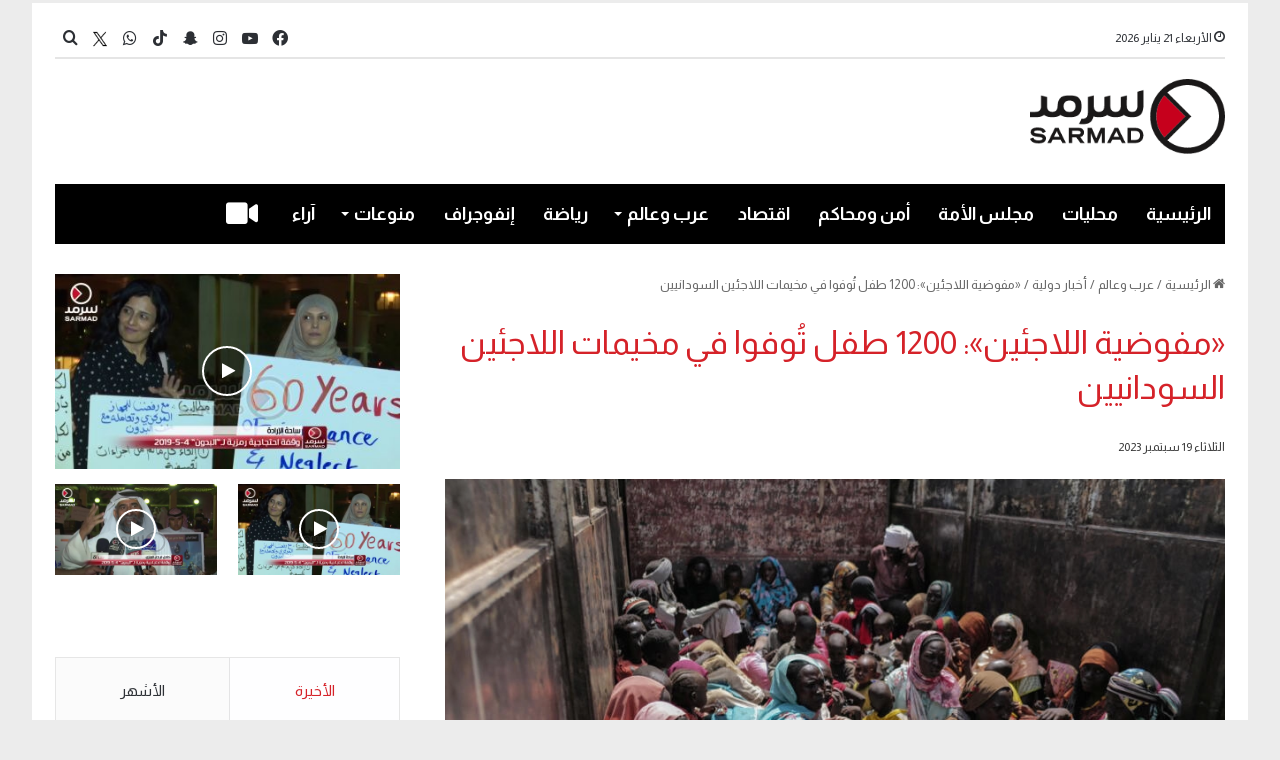

--- FILE ---
content_type: text/html; charset=UTF-8
request_url: https://sarmad.com/187427/
body_size: 21562
content:
<!DOCTYPE html>
<html dir="rtl" lang="ar" class="" data-skin="light" prefix="og: http://ogp.me/ns#">
<head>
	<meta charset="UTF-8" />
	<link rel="profile" href="https://gmpg.org/xfn/11" />
	<title>«مفوضية اللاجئين»: 1200 طفل تُوفوا في مخيمات اللاجئين السودانيين &#8211; Sarmad</title>

<meta http-equiv='x-dns-prefetch-control' content='on'>
<link rel='dns-prefetch' href='//cdnjs.cloudflare.com' />
<link rel='dns-prefetch' href='//ajax.googleapis.com' />
<link rel='dns-prefetch' href='//fonts.googleapis.com' />
<link rel='dns-prefetch' href='//fonts.gstatic.com' />
<link rel='dns-prefetch' href='//s.gravatar.com' />
<link rel='dns-prefetch' href='//www.google-analytics.com' />
<link rel='preload' as='script' href='https://ajax.googleapis.com/ajax/libs/webfont/1/webfont.js'>
<meta name='robots' content='max-image-preview:large' />
<link rel='dns-prefetch' href='//stats.wp.com' />
<link rel="alternate" type="application/rss+xml" title="Sarmad &laquo; الخلاصة" href="https://sarmad.com/feed/" />
<link rel="alternate" type="application/rss+xml" title="Sarmad &laquo; خلاصة التعليقات" href="https://sarmad.com/comments/feed/" />

		<style type="text/css">
			:root{
			
					--main-nav-background: #1f2024;
					--main-nav-secondry-background: rgba(0,0,0,0.2);
					--main-nav-primary-color: #0088ff;
					--main-nav-contrast-primary-color: #FFFFFF;
					--main-nav-text-color: #FFFFFF;
					--main-nav-secondry-text-color: rgba(225,255,255,0.5);
					--main-nav-main-border-color: rgba(255,255,255,0.07);
					--main-nav-secondry-border-color: rgba(255,255,255,0.04);
				
			}
		</style>
	<link rel="alternate" title="oEmbed (JSON)" type="application/json+oembed" href="https://sarmad.com/wp-json/oembed/1.0/embed?url=https%3A%2F%2Fsarmad.com%2F187427%2F" />
<link rel="alternate" title="oEmbed (XML)" type="text/xml+oembed" href="https://sarmad.com/wp-json/oembed/1.0/embed?url=https%3A%2F%2Fsarmad.com%2F187427%2F&#038;format=xml" />

<meta property="og:title" content="«مفوضية اللاجئين»: 1200 طفل تُوفوا في مخيمات اللاجئين السودانيين - Sarmad" />
<meta property="og:type" content="article" />
<meta property="og:description" content="&nbsp; • بين شهري مايو وسبتمبر الماضيين أعلنت مفوضية شؤون اللاجئين بأن 1200 طفل تُوفوا في مخيمات الل" />
<meta property="og:url" content="https://sarmad.com/187427/" />
<meta property="og:site_name" content="Sarmad" />
<meta property="og:image" content="https://sarmad.com/wp-content/uploads/2023/09/36.png" />
<meta name="viewport" content="width=device-width, initial-scale=1.0" /><style id='wp-img-auto-sizes-contain-inline-css' type='text/css'>
img:is([sizes=auto i],[sizes^="auto," i]){contain-intrinsic-size:3000px 1500px}
/*# sourceURL=wp-img-auto-sizes-contain-inline-css */
</style>

<style id='wp-emoji-styles-inline-css' type='text/css'>

	img.wp-smiley, img.emoji {
		display: inline !important;
		border: none !important;
		box-shadow: none !important;
		height: 1em !important;
		width: 1em !important;
		margin: 0 0.07em !important;
		vertical-align: -0.1em !important;
		background: none !important;
		padding: 0 !important;
	}
/*# sourceURL=wp-emoji-styles-inline-css */
</style>
<link rel='stylesheet' id='contact-form-7-css' href='https://sarmad.com/wp-content/plugins/contact-form-7/includes/css/styles.css?ver=6.1.4' type='text/css' media='all' />
<link rel='stylesheet' id='contact-form-7-rtl-css' href='https://sarmad.com/wp-content/plugins/contact-form-7/includes/css/styles-rtl.css?ver=6.1.4' type='text/css' media='all' />
<link rel='stylesheet' id='tie-css-base-css' href='https://sarmad.com/wp-content/themes/jannah/assets/css/base.min.css?ver=6.3.1' type='text/css' media='all' />
<link rel='stylesheet' id='tie-css-styles-css' href='https://sarmad.com/wp-content/themes/jannah/assets/css/style.min.css?ver=6.3.1' type='text/css' media='all' />
<link rel='stylesheet' id='tie-css-widgets-css' href='https://sarmad.com/wp-content/themes/jannah/assets/css/widgets.min.css?ver=6.3.1' type='text/css' media='all' />
<link rel='stylesheet' id='tie-css-helpers-css' href='https://sarmad.com/wp-content/themes/jannah/assets/css/helpers.min.css?ver=6.3.1' type='text/css' media='all' />
<link rel='stylesheet' id='tie-fontawesome5-css' href='https://sarmad.com/wp-content/themes/jannah/assets/css/fontawesome.css?ver=6.3.1' type='text/css' media='all' />
<link rel='stylesheet' id='tie-css-ilightbox-css' href='https://sarmad.com/wp-content/themes/jannah/assets/ilightbox/dark-skin/skin.css?ver=6.3.1' type='text/css' media='all' />
<link rel='stylesheet' id='tie-css-shortcodes-css' href='https://sarmad.com/wp-content/themes/jannah/assets/css/plugins/shortcodes.min.css?ver=6.3.1' type='text/css' media='all' />
<link rel='stylesheet' id='tie-css-single-css' href='https://sarmad.com/wp-content/themes/jannah/assets/css/single.min.css?ver=6.3.1' type='text/css' media='all' />
<link rel='stylesheet' id='tie-css-print-css' href='https://sarmad.com/wp-content/themes/jannah/assets/css/print.css?ver=6.3.1' type='text/css' media='print' />
<link rel='stylesheet' id='tie-css-style-custom-css' href='https://sarmad.com/wp-content/themes/jannah/assets/custom-css/style-custom.css?ver=28544' type='text/css' media='all' />
<style id='tie-css-style-custom-inline-css' type='text/css'>
:root:root{--brand-color: #d52027;--dark-brand-color: #a30000;--bright-color: #FFFFFF;--base-color: #2c2f34;}#reading-position-indicator{box-shadow: 0 0 10px rgba( 213,32,39,0.7);}
/*# sourceURL=tie-css-style-custom-inline-css */
</style>
<script type="text/javascript" src="https://sarmad.com/wp-includes/js/jquery/jquery.min.js?ver=3.7.1" id="jquery-core-js"></script>
<script type="text/javascript" src="https://sarmad.com/wp-includes/js/jquery/jquery-migrate.min.js?ver=3.4.1" id="jquery-migrate-js"></script>
<link rel="https://api.w.org/" href="https://sarmad.com/wp-json/" /><link rel="alternate" title="JSON" type="application/json" href="https://sarmad.com/wp-json/wp/v2/posts/187427" /><link rel="EditURI" type="application/rsd+xml" title="RSD" href="https://sarmad.com/xmlrpc.php?rsd" />
<link rel="stylesheet" href="https://sarmad.com/wp-content/themes/jannah/rtl.css" type="text/css" media="screen" /><meta name="generator" content="WordPress 6.9" />
<link rel="canonical" href="https://sarmad.com/187427/" />
<link rel='shortlink' href='https://sarmad.com/?p=187427' />

<!-- Twitter Cards Meta - V 2.5.4 -->
<meta name="twitter:card" content="summary_large_image" />
<meta name="twitter:site" content="@sarmad" />
<meta name="twitter:creator" content="@sarmad" />
<meta name="twitter:url" content="https://sarmad.com/187427/" />
<meta name="twitter:title" content="«مفوضية اللاجئين»: 1200 طفل تُوفوا في مخيمات اللاجئين السودانيين" />
<meta name="twitter:description" content="&nbsp; • بين شهري مايو وسبتمبر الماضيين أعلنت مفوضية شؤون اللاجئين بأن 1200 طفل تُوفوا في مخيمات اللاجئين السودانيين بين شهري مايو وسبتمبر الماضيين. توفي [...]" />
<meta name="twitter:image" content="https://sarmad.com/wp-content/uploads/2023/09/36.png" />
<!-- Twitter Cards Meta By WPDeveloper.net -->

	<style>img#wpstats{display:none}</style>
		 <meta name="description" content="&nbsp; • بين شهري مايو وسبتمبر الماضيين أعلنت مفوضية شؤون اللاجئين بأن 1200 طفل تُوفوا في مخيمات اللاجئين السودانيين بين شهري مايو وسبتمبر الماضيين. ت" /><meta http-equiv="X-UA-Compatible" content="IE=edge">
<meta name="theme-color" content="#ffffff" /><link rel="icon" href="https://sarmad.com/wp-content/uploads/2023/09/cropped-cropped-Header-LOGO-32x32.png" sizes="32x32" />
<link rel="icon" href="https://sarmad.com/wp-content/uploads/2023/09/cropped-cropped-Header-LOGO-192x192.png" sizes="192x192" />
<link rel="apple-touch-icon" href="https://sarmad.com/wp-content/uploads/2023/09/cropped-cropped-Header-LOGO-180x180.png" />
<meta name="msapplication-TileImage" content="https://sarmad.com/wp-content/uploads/2023/09/cropped-cropped-Header-LOGO-270x270.png" />
		<style type="text/css" id="wp-custom-css">
			#posts-list-widget-41
.attachment-jannah-image-large{
	height:272px !important
}
.widget-stream-image{
	width:100%
}
.timeline-box .post-item-inner {
    margin-right: 50px !important;
    flex-direction: column !important;
}
@media(max-width:580px) {
    flex-direction:   column !important;
}
.taxonomy-description {
	display:none 
}
.block-head-1 .the-global-title:after, .block-head-1 .comment-reply-title:after, .block-head-1 .related.products>h2:after, .block-head-1 .up-sells>h2:after, .block-head-1 .cross-sells>h2:after, .block-head-1 .cart_totals>h2:after, .block-head-1 .bbp-form legend:after{
	display:none
}
.sub-menu li{
	font-size:19px
}
.breaking-title:before {
    content: "";
    background: #f05555;
    width: 100%;
    height: 90% !important;
    position: absolute;
    left: 0;
    top: 0px;
    z-index: 0;
}

.sub-menu a:hover {
	color:#fff !important
}

.topbar-wrapper {
	margin-top:3px !important
}

.sub-menu a:hover {
	background-color: var(--main-nav-primary-color) !important
}
.ticker a{
	font-size:15px
}
.social-icons-widget .social-icons-item .social-link{
	width:28px;
	height:28px;
	line-height:29px
}
#go-to-top{
	right:10px
}


.post-meta .date{
	padding-top:5px
}
.thumb-overlay .thumb-desc{
	max-height:100px !important;
	opacity:1 !important
}

.custom_author{
	font-weight:bold;
	
}
#btn-id{
	display:none;
}


.mag-box-title.the-global-title h3{
	margin-bottom:-17px
}

.widget .the-subtitle{
	margin-bottom:-17px
}


.sidebar .widget-title .the-subtitle a{
	color:#fff !important
}
.prev-next-post-nav {
		display:none
	}
#tiepost-1452-section-1894 .is-first-section {
	margin-top:-20px
}

a.more-link.button {
    display: none !important;
}

.timeline-box a.more-link.button{
	display: block !important;
}

	.mag-box-title.the-global-title h3 {border-bottom: 5px solid #D52027 !important;background-color: #D52027; padding: 5px;color: var(--main-nav-contrast-primary-color); }

	.sidebar-left .sidebar .widget-title .the-subtitle{border-bottom: 5px solid #D52027 !important;background-color: #D52027;padding: 5px 10px;color: var(--main-nav-contrast-primary-color);width: fit-content;}
	


.big-post-top-box .posts-items li:first-child .post-details .post-meta.clearfix{
    display: table-footer-group;
}
.big-post-top-box .posts-items li:first-child .post-details .post-title{
    display: table-header-group;
}


.mag-box-filter-links li:last-child {
    display: none !important;
}

.mag-box-options {font-size:14px;}



#tiepost-1350-section-5326 .section-item{
	padding:0px
}
.background-overlay .tie-wrapper{
	padding:0px !important
}


.wp-block-contact-form-7-contact-form-selector input{
	width:80%
}

.wpcf7-submit {
	width:20% !important
}


.wp-block-contact-form-7-contact-form-selector textarea{
	width:80%
}

#menu-404{
	display:none
}
#tiepost-1509-section-5546 .mag-box-title h3{
	font-weight:400 !important;
	font-size: 23px;
}

.post-components .author-avatar{
	display:none;
}

.post-components .author-info
{
	display:none;
}

.thumb-title{
	font-size:28px !important;
	
}
.post-item-inner img{
	display:none;
}

.more-link{
	display:block !important;
	width:100px
}
#content h1{
	color:#d52027 !important
}



.breaking{
 border:1px solid #d52027;
}

.ticker-content a{
	color:#d52027 !important;
	
}

.ticker-swipe{
	border-bottom:1px solid #d52027;
	padding-bottom:-7px
}
#posts-list-widget-13, #posts-list-widget-13 .post-meta, #posts-list-widget-13 .widget-title-icon, #posts-list-widget-13 .widget-title .the-subtitle, #posts-list-widget-13 .subscribe-widget-content h3{
	margin-bottom:-20px
}


#posts-list-widget-41, #posts-list-widget-41 .post-meta, #posts-list-widget-41 .widget-title-icon, #posts-list-widget-41 .widget-title .the-subtitle, #posts-list-widget-41 .subscribe-widget-content h3{
	margin-bottom:-20px
}


#posts-list-widget-26, #posts-list-widget-26 .post-meta, #posts-list-widget-26 .widget-title-icon, #posts-list-widget-26 .widget-title .the-subtitle, #posts-list-widget-26 .subscribe-widget-content h3{
	margin-bottom:5px
}

#tie-block_1596 #btn-id{
	display:none;
}

#posts-list-widget-26 li{

	margin:0px;
	height:200px
	
}
#posts-list-widget-13 > .the-global-title, #posts-list-widget-13 > .post-title ,#posts-list-widget-13 > .the-subtitle{
	display:none;
}

#posts-list-widget-13 > .the-subtitle{
		display:none;
	
}

#posts-list-widget-43  .post-widget-body a{
		display:none;
	
}
#posts-list-widget-43 .post-meta {
display:none
}


#posts-list-widget-26 > .widget-title , #posts-list-widget-26 >.the-global-title{
		display:none;
	
}

#tie-block_1596 .button{
	background-color:#fff;
	border:solid 1px black;
	color:gray;
	width:200px;
	font-size:16px;

}

#tie-block_1596 p{
width:100%;
	text-align:center
}


.myauth{
background-image: url( https://wordpress-628142-3583854.cloudwaysapps.com/wp-content/uploads/2022/10/999.png); background-size: cover;
	
}
.wf-active #main-nav .main-menu > ul > li > a{
	font-size:21px !important;
	
}
.author-meta{
	display:none !important
}
.entry-header-outer .container-wrapper {
	display:none;
}

.theme-header.has-shadow{
	box-shadow:0px 0px 0px 0px #fff;
}
.author_cover{
	height:250px;
	text-align:center;
	padding-top:80px;
}

#tie-body {
    
    background-repeat: no-repeat;
    background-size: cover;
    background-attachment: fixed;
}
.main-menu .menu>li.tie-current-menu>a:after {
    width: 38px;
	height: 3px;align-content
}
.container-wrapper{
	border:none;
}
@media (min-width: 992px){
	.main-menu .menu>li.tie-current-menu {
    border-bottom: 5px solid #D52027;
    margin-bottom: -5px;
}

.infographic  .widget-title{
	display:none !important
} 


	.sidebar .widget-title .the-subtitle{
	font-size:23px !important;
		 font-weight:normal;
		 color:#fff !important
}
	
.sidebar .widget-title .the-subtitle a{
	
		 color:#D52027
}
	
	#D52027

#tie-weather-widget-7 {
	margin: 30px !important
}

.block-head-1 .the-global-title:before, .block-head-1 .comment-reply-title:before, .block-head-1 .related.products>h2:before, .block-head-1 .up-sells>h2:before, .block-head-1 .cross-sells>h2:before, .block-head-1 .cart_totals>h2:before, .block-head-1 .bbp-form legend:before{
	border-top: 5px solid #D52027;
}
.block-head-1 .the-global-title:after, .block-head-1 .comment-reply-title:after, .block-head-1 .related.products>h2:after, .block-head-1 .up-sells>h2:after, .block-head-1 .cross-sells>h2:after, .block-head-1 .cart_totals>h2:after, .block-head-1 .bbp-form legend:after{
	background: #D52027;
	
}
	
	/*
.sidebar-left .sidebar .widget-title .the-subtitle{
	color:#D52027;
}*/
.tie-weather-widget-7 .the-subtitle{
	color:#fff
}
.mag-box-title h3{
	font-weight:400 !important;
	font-size: 23px;
}

.main-menu .menu>li.tie-current-menu>a:after{
	background:#fff;
}
@media (min-width: 992px){
.main-nav-dark.main-nav-boxed .main-nav .main-menu-wrapper {
    background-color: #000000 !important;
}

	body .tabs.tabs .active > a{
		border-bottom: 2px solid #d52027;
	}
	.posts-items .post-details .post-title {
		font-size:16px !important;
	}
	 .post-cat , .main-slider-inner .trending-post , .sidebar .the-subtitle span{
		display:none !important
	}
	@media (min-width: 768px){
		.grid-3-slides .grid-item:nth-child(1) .thumb-title{
			font-weight:500	
		}
	}
.grid-slider-wrapper .thumb-title {
    font-size: 23px;
    font-weight: 400;
}
	.big-thumb-left-box-inner .post-title{
		font-size:24px ;
		font-weight:500;
	}

	#tie-wrapper .mag-box.half-box li:first-child .post-title ,.big-post-top-box .posts-items li:first-child .post-details h2 {
		 font-size: 17px !important;
		font-weight:600 ;
	}
	#tie-wrapper .mag-box.half-box li:not(:first-child) .post-title{
		font-size:16px !important
	}
	.home_section	.big-post-top-box:first-child{
			font-size:18px;
		font-weight:300;
		color:#222327 !important;
	}

	#tie-wrapper .mag-box.half-box li:first-child .post-title{
		color:#000 !important
	}
	/*.mag-box .post-excerpt{
		color:#000;
		font-size:14px ;
		font-weight:300 ;
	}*/
	.post-widget-body .post-title{
		font-weight:500;
	}

	.trending-post{
		display:none !important
	}
	.infographic .thumb-title{
			display:none 
!important
	}
 
	/*Navbar*/
	.wf-active #main-nav .main-menu > ul > li > a {
    font-family: 'Almarai';
    font-weight: bold !important;
    font-size: 18px !important;
}
	#logo img{
		max-height: 75px !important;
	}
	#logo {
    margin-top: 30px;
    margin-bottom: 30px;
}
	.grid-3-slides .grid-item:nth-child(1) .thumb-desc{
		font-size:18px;
		font-weight:300;
	}
	
		div.mag-box .mag-box-options .mag-box-filter-links a{
		
		font-size:16px
	}
	
	div.mag-box .mag-box-options .mag-box-filter-links a.active{
		color: #D52027 !important;
		font-size:16px
	}
	.theiaStickySidebar #tie-slider-widget-5 .widget-title , .theiaStickySidebar #tie-slider-widget-5 .thumb-content {
		display:none
	}

/*page 2*/

		.mahalyaat .top-news-box the-global-title{
		display:none
	}
	#tie-weather-widget-7{
		margin:0 0 50px 0 !important
	}
	
	.mahalyaat .the-global-title h3{
		font-size:35px;
		font-weight:500 !important ;
	}
	.mahalyaat .post-details {
		display: flex;
    flex-direction: column;
    text-align: right;
    justify-content: center;
	}
	/*page 3 */
	.entry-header-outer .entry-header h1{
		font-size:23px;
		font-weight:500 ;
		color:#707070;
	}

	#the-post .post-title{
		color:var(--brand-color) !important;
			font-size:33px;
			line-height:45px;
	}
	
		#the-post .entry-sub-title{
		
			color:#666 !important
	}
	
	

	 #single-post-meta .author-meta , .entry-header .post-meta .date:before ,.tie-alignright .meta-views, .main-content .entry-content #story-highlights , .main-content #share-buttons-top {
		display:none !important
	}
	.main-content .entry-content {
		padding-right:0;
		font-size:17px;
		
	}
		.main-content .entry-content p{
	line-height:30px
		
	}
	/*page 3 */
	
	#tiepost-1513-section-7603 .mag-box{
		margin-bottom:-35px 
	}
	#tiepost-1513-section-7603 .scrolling-slider .post-title{
		font-size:18px;
	}
	#tiepost-1513-section-7603 .scrolling-slider .post-title a{
	color:#000
	}
	/*page4 */ 
	.infographic_page the-global-title , #tie-body .mag-box-title:before ,  {
		display:none
	}
	
	.infographic_page .the-global-title h3{
		
		font-weight:500 !important ;
	}
	.infographic_page .post-details{
		display:none
	}
	.infographic_page .post-thumb img {
    width: 100%;
    display: block;
    height: 294px;
    object-fit: cover;
}
.infographic_page .container-wrapper{
		padding:0;
		
	}
	.myauth{
		margin-right: 30px;
		margin-left: 30px;
	}
	.container {
    width: 100%;
}
	
	/**/
	.page-id-1667 .myauth {
    max-width: 100% !important;
		padding:0 ;
}
	@media(max-width:990px) {
 .page-id-1667 .myauth .main-slider .slick-list{
		width: 100px;
    height: 100px;
    border-radius: 50% !important;
	}
}
	.page-id-1667 .myauth .main-slider .slick-list{
		width: 100px;
    height: 100px;
    border-radius: 50% !important;
	}
	

.page-id-1667 .myauth	.tie-slick-slider {
		display:flex;
	justify-content:center;
	align-items:center;
	
	}
	.myauth .is-first-section {
		height:300px
	}
	.myauth .the-global-title {
		justify-content:center ;
		order:1
	}
	.slider-area-inner{
		order:0;
	}
	.myauth .all-over-thumb-link{
		width:20%;
		height:20%
	}
	
	/**/
	.home_section .first-half-box .container-wrapper{
		padding-left:0px !important;
		
	}
	.home_section .second-half-box .container-wrapper{
		padding-right:0px !important
	}
	.home_section .first-post-gradient .container-wrapper , .home_section .first-post-gradient .container-wrapper{
		padding-right:0px !important
	}
	.page_2 .container-wrapper {
		padding-right:0
	}
	.post-layout-1 .entry-header-outer{
		padding-right:0px ;
	}
	.video_logo .stream-item img{
		width:284px;
	}
	.stream-item {
		margin:10px 0 ;
	}
	.stream-item .container-wrapper{
			padding:10px 0 27px 0
	}
	.without_background {
		display:none;
	}
	
		.hero_section .grid-3-slides .grid-item:nth-child(1){
		margin-left: 40px; !important ;
		 width: 65% !important ;
	}
	.hero_section .grid-3-slides .grid-item:nth-child(n+2) {
   width: 31% !important; 
}


	.top-nav{
		top: 18px;
		border:transparent ;
		padding-bottom:8px
	}

	.ticker-content{
		background:none;
	}
		.breaking{
		border: 1px solid #D52027;
			margin-top:10px !important;
			
	}
	.top-nav .ticker-content {
		font-style:300;
  	font-size:17px
	}
	.top-nav .ticker-content a {
			color:#D52027 !important
	}
	.breaking-title:before {
    background:#D52027;
		
}
	
	.breaking-title-text{
		font-size:19px
	}
	
.main-menu .menu>li.tie-current-menu {
    border-bottom: 5px solid #D52027 !important;
    margin-bottom: -5px !important;
}
	
	/**//**/
	 @media (min-width: 768px)
.col-md-4 {
    -ms-flex: 0 0 33.333333%;
    flex: 0 0 33.333333%;
    max-width: 33.333333%;
}
	.col, .col-1, .col-10, .col-11, .col-12, .col-2, .col-3, .col-4, .col-5, .col-6, .col-7, .col-8, .col-9, .col-auto, .col-lg, .col-lg-1, .col-lg-10, .col-lg-11, .col-lg-12, .col-lg-2, .col-lg-3, .col-lg-4, .col-lg-5, .col-lg-6, .col-lg-7, .col-lg-8, .col-lg-9, .col-lg-auto, .col-md, .col-md-1, .col-md-10, .col-md-11, .col-md-12, .col-md-2, .col-md-3, .col-md-4, .col-md-5, .col-md-6, .col-md-7, .col-md-8, .col-md-9, .col-md-auto, .col-sm, .col-sm-1, .col-sm-10, .col-sm-11, .col-sm-12, .col-sm-2, .col-sm-3, .col-sm-4, .col-sm-5, .col-sm-6, .col-sm-7, .col-sm-8, .col-sm-9, .col-sm-auto, .col-xl, .col-xl-1, .col-xl-10, .col-xl-11, .col-xl-12, .col-xl-2, .col-xl-3, .col-xl-4, .col-xl-5, .col-xl-6, .col-xl-7, .col-xl-8, .col-xl-9, .col-xl-auto {
    position: relative;
    width: 100%;
    padding-right: 15px;
    padding-left: 15px;
}
	.row {
    display: -ms-flexbox;
    display: flex;
    -ms-flex-wrap: wrap;
    flex-wrap: wrap;
    margin-right: -15px;
    margin-left: -15px;
}
	@media (min-width: 1200px)
.container {
    max-width: 1140px;
}
	/*video**/
	.boxed-layout.wrapper-has-shadow #tie-wrapper{
		box-shadow:none !important ;
	}
	.video_main_header{
    margin-left: -15px;
    margin-right: -15px;
	}
	
	.tie-video{
		background-color:transparent !important
	}

nav#top-nav > .container > .topbar-wrapper {
	border:none;
    border-bottom: 2px solid rgba(0,0,0,0.1);
}
	
	
	#posts-list-widget-41 .post-thumb-overlay-wrap:after {
    content: "";
    position: absolute;
    top: 0px;
    left: 0px;
    right: 0px;
    bottom: 0px;
    /* opacity: 2.5; */
    background: linear-gradient(to top, rgba(0 0 0 / 1000%),rgba(0 0 0 / 10%));
}

#posts-list-widget-43 .post-thumb-overlay-wrap:after {
    content: "";
    position: absolute;
    top: 0px;
    left: 0px;
    right: 0px;
    bottom: 0px;
    /* opacity: 2.5; */
    background: linear-gradient(to top, rgba(0 0 0 / 1000%),rgba(0 0 0 / 10%));
}
	#posts-list-widget-26 .custom_title_attr_to_show{
		display:block !important
	}
		#posts-list-widget-13 .custom_title_attr_to_show{
		display:block !important
	}
	#posts-list-widget-41 .custom_title_attr_to_show{
		display:block !important
	}
		#posts-list-widget-43 .custom_title_attr_to_show{
		display:block !important
	}
	.custom_title_attr_to_show {
    position: absolute;
    bottom: 0px;
    right: 0px;
    left: 0px;
    padding: 10px;
    color: white;
    font-size: initial;
}
	
	
	
.post-meta.clearfix {
    display: table-footer-group;
}

h2.post-title {
    display: table-header-group;
}
	
	
	ul.posts-items.posts-list-container .post-details .post-meta.clearfix{ order:1 }
ul.posts-items.posts-list-container .post-details p.post-excerpt { order:2 }

	
#footer-widgets-container .widget .the-subtitle{
	margin-bottom:5px
	}
	
	
	#the-post .entry-header{
		display:grid;
	}
	
	.entry-sub-title{
		grid-row:2 ;
	}

 @media(max-width:580px) {
    flex-direction:   column!important;
	}
	
	
	.timeline-box a.more-link.button{
		display:none !important
	}		</style>
			<meta name="facebook-domain-verification" content="w9s7bqvgs149w765ajk275180urgdr" />
<style id='global-styles-inline-css' type='text/css'>
:root{--wp--preset--aspect-ratio--square: 1;--wp--preset--aspect-ratio--4-3: 4/3;--wp--preset--aspect-ratio--3-4: 3/4;--wp--preset--aspect-ratio--3-2: 3/2;--wp--preset--aspect-ratio--2-3: 2/3;--wp--preset--aspect-ratio--16-9: 16/9;--wp--preset--aspect-ratio--9-16: 9/16;--wp--preset--color--black: #000000;--wp--preset--color--cyan-bluish-gray: #abb8c3;--wp--preset--color--white: #ffffff;--wp--preset--color--pale-pink: #f78da7;--wp--preset--color--vivid-red: #cf2e2e;--wp--preset--color--luminous-vivid-orange: #ff6900;--wp--preset--color--luminous-vivid-amber: #fcb900;--wp--preset--color--light-green-cyan: #7bdcb5;--wp--preset--color--vivid-green-cyan: #00d084;--wp--preset--color--pale-cyan-blue: #8ed1fc;--wp--preset--color--vivid-cyan-blue: #0693e3;--wp--preset--color--vivid-purple: #9b51e0;--wp--preset--gradient--vivid-cyan-blue-to-vivid-purple: linear-gradient(135deg,rgb(6,147,227) 0%,rgb(155,81,224) 100%);--wp--preset--gradient--light-green-cyan-to-vivid-green-cyan: linear-gradient(135deg,rgb(122,220,180) 0%,rgb(0,208,130) 100%);--wp--preset--gradient--luminous-vivid-amber-to-luminous-vivid-orange: linear-gradient(135deg,rgb(252,185,0) 0%,rgb(255,105,0) 100%);--wp--preset--gradient--luminous-vivid-orange-to-vivid-red: linear-gradient(135deg,rgb(255,105,0) 0%,rgb(207,46,46) 100%);--wp--preset--gradient--very-light-gray-to-cyan-bluish-gray: linear-gradient(135deg,rgb(238,238,238) 0%,rgb(169,184,195) 100%);--wp--preset--gradient--cool-to-warm-spectrum: linear-gradient(135deg,rgb(74,234,220) 0%,rgb(151,120,209) 20%,rgb(207,42,186) 40%,rgb(238,44,130) 60%,rgb(251,105,98) 80%,rgb(254,248,76) 100%);--wp--preset--gradient--blush-light-purple: linear-gradient(135deg,rgb(255,206,236) 0%,rgb(152,150,240) 100%);--wp--preset--gradient--blush-bordeaux: linear-gradient(135deg,rgb(254,205,165) 0%,rgb(254,45,45) 50%,rgb(107,0,62) 100%);--wp--preset--gradient--luminous-dusk: linear-gradient(135deg,rgb(255,203,112) 0%,rgb(199,81,192) 50%,rgb(65,88,208) 100%);--wp--preset--gradient--pale-ocean: linear-gradient(135deg,rgb(255,245,203) 0%,rgb(182,227,212) 50%,rgb(51,167,181) 100%);--wp--preset--gradient--electric-grass: linear-gradient(135deg,rgb(202,248,128) 0%,rgb(113,206,126) 100%);--wp--preset--gradient--midnight: linear-gradient(135deg,rgb(2,3,129) 0%,rgb(40,116,252) 100%);--wp--preset--font-size--small: 13px;--wp--preset--font-size--medium: 20px;--wp--preset--font-size--large: 36px;--wp--preset--font-size--x-large: 42px;--wp--preset--spacing--20: 0.44rem;--wp--preset--spacing--30: 0.67rem;--wp--preset--spacing--40: 1rem;--wp--preset--spacing--50: 1.5rem;--wp--preset--spacing--60: 2.25rem;--wp--preset--spacing--70: 3.38rem;--wp--preset--spacing--80: 5.06rem;--wp--preset--shadow--natural: 6px 6px 9px rgba(0, 0, 0, 0.2);--wp--preset--shadow--deep: 12px 12px 50px rgba(0, 0, 0, 0.4);--wp--preset--shadow--sharp: 6px 6px 0px rgba(0, 0, 0, 0.2);--wp--preset--shadow--outlined: 6px 6px 0px -3px rgb(255, 255, 255), 6px 6px rgb(0, 0, 0);--wp--preset--shadow--crisp: 6px 6px 0px rgb(0, 0, 0);}:where(.is-layout-flex){gap: 0.5em;}:where(.is-layout-grid){gap: 0.5em;}body .is-layout-flex{display: flex;}.is-layout-flex{flex-wrap: wrap;align-items: center;}.is-layout-flex > :is(*, div){margin: 0;}body .is-layout-grid{display: grid;}.is-layout-grid > :is(*, div){margin: 0;}:where(.wp-block-columns.is-layout-flex){gap: 2em;}:where(.wp-block-columns.is-layout-grid){gap: 2em;}:where(.wp-block-post-template.is-layout-flex){gap: 1.25em;}:where(.wp-block-post-template.is-layout-grid){gap: 1.25em;}.has-black-color{color: var(--wp--preset--color--black) !important;}.has-cyan-bluish-gray-color{color: var(--wp--preset--color--cyan-bluish-gray) !important;}.has-white-color{color: var(--wp--preset--color--white) !important;}.has-pale-pink-color{color: var(--wp--preset--color--pale-pink) !important;}.has-vivid-red-color{color: var(--wp--preset--color--vivid-red) !important;}.has-luminous-vivid-orange-color{color: var(--wp--preset--color--luminous-vivid-orange) !important;}.has-luminous-vivid-amber-color{color: var(--wp--preset--color--luminous-vivid-amber) !important;}.has-light-green-cyan-color{color: var(--wp--preset--color--light-green-cyan) !important;}.has-vivid-green-cyan-color{color: var(--wp--preset--color--vivid-green-cyan) !important;}.has-pale-cyan-blue-color{color: var(--wp--preset--color--pale-cyan-blue) !important;}.has-vivid-cyan-blue-color{color: var(--wp--preset--color--vivid-cyan-blue) !important;}.has-vivid-purple-color{color: var(--wp--preset--color--vivid-purple) !important;}.has-black-background-color{background-color: var(--wp--preset--color--black) !important;}.has-cyan-bluish-gray-background-color{background-color: var(--wp--preset--color--cyan-bluish-gray) !important;}.has-white-background-color{background-color: var(--wp--preset--color--white) !important;}.has-pale-pink-background-color{background-color: var(--wp--preset--color--pale-pink) !important;}.has-vivid-red-background-color{background-color: var(--wp--preset--color--vivid-red) !important;}.has-luminous-vivid-orange-background-color{background-color: var(--wp--preset--color--luminous-vivid-orange) !important;}.has-luminous-vivid-amber-background-color{background-color: var(--wp--preset--color--luminous-vivid-amber) !important;}.has-light-green-cyan-background-color{background-color: var(--wp--preset--color--light-green-cyan) !important;}.has-vivid-green-cyan-background-color{background-color: var(--wp--preset--color--vivid-green-cyan) !important;}.has-pale-cyan-blue-background-color{background-color: var(--wp--preset--color--pale-cyan-blue) !important;}.has-vivid-cyan-blue-background-color{background-color: var(--wp--preset--color--vivid-cyan-blue) !important;}.has-vivid-purple-background-color{background-color: var(--wp--preset--color--vivid-purple) !important;}.has-black-border-color{border-color: var(--wp--preset--color--black) !important;}.has-cyan-bluish-gray-border-color{border-color: var(--wp--preset--color--cyan-bluish-gray) !important;}.has-white-border-color{border-color: var(--wp--preset--color--white) !important;}.has-pale-pink-border-color{border-color: var(--wp--preset--color--pale-pink) !important;}.has-vivid-red-border-color{border-color: var(--wp--preset--color--vivid-red) !important;}.has-luminous-vivid-orange-border-color{border-color: var(--wp--preset--color--luminous-vivid-orange) !important;}.has-luminous-vivid-amber-border-color{border-color: var(--wp--preset--color--luminous-vivid-amber) !important;}.has-light-green-cyan-border-color{border-color: var(--wp--preset--color--light-green-cyan) !important;}.has-vivid-green-cyan-border-color{border-color: var(--wp--preset--color--vivid-green-cyan) !important;}.has-pale-cyan-blue-border-color{border-color: var(--wp--preset--color--pale-cyan-blue) !important;}.has-vivid-cyan-blue-border-color{border-color: var(--wp--preset--color--vivid-cyan-blue) !important;}.has-vivid-purple-border-color{border-color: var(--wp--preset--color--vivid-purple) !important;}.has-vivid-cyan-blue-to-vivid-purple-gradient-background{background: var(--wp--preset--gradient--vivid-cyan-blue-to-vivid-purple) !important;}.has-light-green-cyan-to-vivid-green-cyan-gradient-background{background: var(--wp--preset--gradient--light-green-cyan-to-vivid-green-cyan) !important;}.has-luminous-vivid-amber-to-luminous-vivid-orange-gradient-background{background: var(--wp--preset--gradient--luminous-vivid-amber-to-luminous-vivid-orange) !important;}.has-luminous-vivid-orange-to-vivid-red-gradient-background{background: var(--wp--preset--gradient--luminous-vivid-orange-to-vivid-red) !important;}.has-very-light-gray-to-cyan-bluish-gray-gradient-background{background: var(--wp--preset--gradient--very-light-gray-to-cyan-bluish-gray) !important;}.has-cool-to-warm-spectrum-gradient-background{background: var(--wp--preset--gradient--cool-to-warm-spectrum) !important;}.has-blush-light-purple-gradient-background{background: var(--wp--preset--gradient--blush-light-purple) !important;}.has-blush-bordeaux-gradient-background{background: var(--wp--preset--gradient--blush-bordeaux) !important;}.has-luminous-dusk-gradient-background{background: var(--wp--preset--gradient--luminous-dusk) !important;}.has-pale-ocean-gradient-background{background: var(--wp--preset--gradient--pale-ocean) !important;}.has-electric-grass-gradient-background{background: var(--wp--preset--gradient--electric-grass) !important;}.has-midnight-gradient-background{background: var(--wp--preset--gradient--midnight) !important;}.has-small-font-size{font-size: var(--wp--preset--font-size--small) !important;}.has-medium-font-size{font-size: var(--wp--preset--font-size--medium) !important;}.has-large-font-size{font-size: var(--wp--preset--font-size--large) !important;}.has-x-large-font-size{font-size: var(--wp--preset--font-size--x-large) !important;}
/*# sourceURL=global-styles-inline-css */
</style>
</head>

<body id="tie-body" class="rtl wp-singular post-template-default single single-post postid-187427 single-format-standard wp-theme-jannah tie-no-js boxed-layout wrapper-has-shadow block-head-1 magazine2 is-thumb-overlay-disabled is-desktop is-header-layout-3 sidebar-left has-sidebar post-layout-1 narrow-title-narrow-media is-standard-format has-mobile-share hide_share_post_top hide_share_post_bottom">



<div class="background-overlay">

	<div id="tie-container" class="site tie-container">

		
		<div id="tie-wrapper">

			
<header id="theme-header" class="theme-header header-layout-3 main-nav-dark main-nav-default-dark main-nav-below main-nav-boxed no-stream-item top-nav-active top-nav-light top-nav-default-light top-nav-above has-shadow has-normal-width-logo mobile-header-default">
	
<nav id="top-nav" data-skin="search-in-top-nav" class="has-date-components top-nav header-nav live-search-parent" aria-label="الشريط العلوي">
	<div class="container">
		<div class="topbar-wrapper">

			
					<div class="topbar-today-date tie-icon">
						الأربعاء 21 يناير  2026					</div>
					
			<div class="tie-alignleft">
							</div><!-- .tie-alignleft /-->

			<div class="tie-alignright">
				<ul class="components">			<li class="search-compact-icon menu-item custom-menu-link">
				<a href="#" class="tie-search-trigger">
					<span class="tie-icon-search tie-search-icon" aria-hidden="true"></span>
					<span class="screen-reader-text">بحث عن</span>
				</a>
			</li>
			 <li class="social-icons-item"><a class="social-link social-custom-link custom-link-2-social-icon custom-social-img" rel="external noopener nofollow" target="_blank" href="https://twitter.com/Sarmad"><span class="tie-social-icon social-icon-img social-icon-img-2"></span><span class="screen-reader-text">X</span></a></li><li class="social-icons-item"><a class="social-link whatsapp-social-icon" rel="external noopener nofollow" target="_blank" href="https://api.whatsapp.com/send?phone=96560621424"><span class="tie-social-icon tie-icon-whatsapp"></span><span class="screen-reader-text">واتساب</span></a></li><li class="social-icons-item"><a class="social-link tiktok-social-icon" rel="external noopener nofollow" target="_blank" href="https://www.tiktok.com/@sarmadnetwork"><span class="tie-social-icon tie-icon-tiktok"></span><span class="screen-reader-text">‫TikTok</span></a></li><li class="social-icons-item"><a class="social-link snapchat-social-icon" rel="external noopener nofollow" target="_blank" href="https://t.snapchat.com/BYDxKvfj"><span class="tie-social-icon tie-icon-snapchat"></span><span class="screen-reader-text">سناب تشات</span></a></li><li class="social-icons-item"><a class="social-link instagram-social-icon" rel="external noopener nofollow" target="_blank" href="https://www.instagram.com/sarmad/"><span class="tie-social-icon tie-icon-instagram"></span><span class="screen-reader-text">انستقرام</span></a></li><li class="social-icons-item"><a class="social-link youtube-social-icon" rel="external noopener nofollow" target="_blank" href="https://www.youtube.com/@SarmadNetwork"><span class="tie-social-icon tie-icon-youtube"></span><span class="screen-reader-text">يوتيوب</span></a></li><li class="social-icons-item"><a class="social-link facebook-social-icon" rel="external noopener nofollow" target="_blank" href="https://www.facebook.com/SarmadNetwork/"><span class="tie-social-icon tie-icon-facebook"></span><span class="screen-reader-text">فيسبوك</span></a></li> </ul><!-- Components -->			</div><!-- .tie-alignright /-->

		</div><!-- .topbar-wrapper /-->
	</div><!-- .container /-->
</nav><!-- #top-nav /-->

<div class="container header-container">
	<div class="tie-row logo-row">

		
		<div class="logo-wrapper">
			<div class="tie-col-md-4 logo-container clearfix">
				<div id="mobile-header-components-area_1" class="mobile-header-components"><ul class="components"><li class="mobile-component_menu custom-menu-link"><a href="#" id="mobile-menu-icon" class=""><span class="tie-mobile-menu-icon nav-icon is-layout-1"></span><span class="screen-reader-text">القائمة</span></a></li></ul></div>
		<div id="logo" class="image-logo" >

			
			<a title="Sarmad" href="https://sarmad.com/">
				
				<picture class="tie-logo-default tie-logo-picture">
					
					<source class="tie-logo-source-default tie-logo-source" srcset="https://sarmad.com/wp-content/uploads/2023/09/Header-LOGO-2.png">
					<img class="tie-logo-img-default tie-logo-img" src="https://sarmad.com/wp-content/uploads/2023/09/Header-LOGO-2.png" alt="Sarmad" width="257" height="99" style="max-height:99px; width: auto;" />
				</picture>
						</a>

			
		</div><!-- #logo /-->

		<div id="mobile-header-components-area_2" class="mobile-header-components"><ul class="components"><li class="mobile-component_search custom-menu-link">
				<a href="#" class="tie-search-trigger-mobile">
					<span class="tie-icon-search tie-search-icon" aria-hidden="true"></span>
					<span class="screen-reader-text">بحث عن</span>
				</a>
			</li></ul></div>			</div><!-- .tie-col /-->
		</div><!-- .logo-wrapper /-->

		
	</div><!-- .tie-row /-->
</div><!-- .container /-->

<div class="main-nav-wrapper">
	<nav id="main-nav"  class="main-nav header-nav"  aria-label="القائمة الرئيسية">
		<div class="container">

			<div class="main-menu-wrapper">

				
				<div id="menu-components-wrap">

					


					<div class="main-menu main-menu-wrap tie-alignleft">
						<div id="main-nav-menu" class="main-menu header-menu"><ul id="menu-%d8%a7%d9%84%d8%b1%d8%a6%d9%8a%d8%b3%d9%8a%d8%a9" class="menu"><li id="menu-item-1511" class="menu-item menu-item-type-post_type menu-item-object-page menu-item-home menu-item-1511"><a href="https://sarmad.com/">الرئيسية</a></li>
<li id="menu-item-1512" class="menu-item menu-item-type-post_type menu-item-object-page menu-item-1512"><a href="https://sarmad.com/local/">محليات</a></li>
<li id="menu-item-1524" class="menu-item menu-item-type-post_type menu-item-object-page menu-item-1524"><a href="https://sarmad.com/almajlis/">مجلس الأمة</a></li>
<li id="menu-item-1523" class="menu-item menu-item-type-post_type menu-item-object-page menu-item-1523"><a href="https://sarmad.com/security-courts/">أمن ومحاكم</a></li>
<li id="menu-item-1534" class="menu-item menu-item-type-post_type menu-item-object-page menu-item-1534"><a href="https://sarmad.com/economic/">اقتصاد</a></li>
<li id="menu-item-2762" class="menu-item menu-item-type-custom menu-item-object-custom menu-item-has-children menu-item-2762"><a href="/عرب-وعالم/">عرب وعالم</a>
<ul class="sub-menu menu-sub-content">
	<li id="menu-item-2690" class="menu-item menu-item-type-taxonomy menu-item-object-category menu-item-2690"><a href="https://sarmad.com/category/%d8%b9%d8%b1%d8%a8-%d9%88%d8%b9%d8%a7%d9%84%d9%85/%d8%a3%d8%ae%d8%a8%d8%a7%d8%b1-%d8%ae%d9%84%d9%8a%d8%ac%d9%8a%d8%a9/">أخبار خليجية</a></li>
	<li id="menu-item-2691" class="menu-item menu-item-type-taxonomy menu-item-object-category current-post-ancestor current-menu-parent current-post-parent menu-item-2691"><a href="https://sarmad.com/category/%d8%b9%d8%b1%d8%a8-%d9%88%d8%b9%d8%a7%d9%84%d9%85/%d8%a3%d8%ae%d8%a8%d8%a7%d8%b1-%d8%af%d9%88%d9%84%d9%8a%d8%a9/">أخبار دولية</a></li>
	<li id="menu-item-2692" class="menu-item menu-item-type-taxonomy menu-item-object-category menu-item-2692"><a href="https://sarmad.com/category/%d8%b9%d8%b1%d8%a8-%d9%88%d8%b9%d8%a7%d9%84%d9%85/%d8%a3%d8%ae%d8%a8%d8%a7%d8%b1-%d8%b9%d8%b1%d8%a8%d9%8a%d8%a9/">أخبار عربية</a></li>
</ul>
</li>
<li id="menu-item-1533" class="menu-item menu-item-type-post_type menu-item-object-page menu-item-1533"><a href="https://sarmad.com/sports/">رياضة</a></li>
<li id="menu-item-263430" class="menu-item menu-item-type-taxonomy menu-item-object-category menu-item-263430"><a href="https://sarmad.com/category/%d8%a5%d9%86%d9%81%d9%88%d8%ac%d8%b1%d8%a7%d9%81/">إنفوجراف</a></li>
<li id="menu-item-2763" class="menu-item menu-item-type-custom menu-item-object-custom menu-item-has-children menu-item-2763"><a href="/منوعات/">منوعات</a>
<ul class="sub-menu menu-sub-content">
	<li id="menu-item-2695" class="menu-item menu-item-type-taxonomy menu-item-object-category menu-item-2695"><a href="https://sarmad.com/category/%d9%85%d9%86%d9%88%d8%b9%d8%a7%d8%aa/%d8%ab%d9%82%d8%a7%d9%81%d8%a9-%d9%88%d9%81%d9%86/">ثقافة وفن</a></li>
	<li id="menu-item-2697" class="menu-item menu-item-type-taxonomy menu-item-object-category menu-item-2697"><a href="https://sarmad.com/category/%d9%85%d9%86%d9%88%d8%b9%d8%a7%d8%aa/%d8%b5%d8%ad%d8%a9/">صحة</a></li>
	<li id="menu-item-263431" class="menu-item menu-item-type-taxonomy menu-item-object-category menu-item-263431"><a href="https://sarmad.com/category/%d9%85%d9%86%d9%88%d8%b9%d8%a7%d8%aa/%d8%aa%d9%83%d9%86%d9%88%d9%84%d9%88%d8%ac%d9%8a%d8%a7/">تكنولوجيا</a></li>
	<li id="menu-item-188239" class="menu-item menu-item-type-taxonomy menu-item-object-category menu-item-188239"><a href="https://sarmad.com/category/%d9%85%d9%86%d9%88%d8%b9%d8%a7%d8%aa/%d9%81%d8%b6%d8%a7%d8%a1/">فضاء</a></li>
	<li id="menu-item-2696" class="menu-item menu-item-type-taxonomy menu-item-object-category menu-item-2696"><a href="https://sarmad.com/category/%d9%85%d9%86%d9%88%d8%b9%d8%a7%d8%aa/%d8%b3%d9%8a%d8%a7%d8%b1%d8%a7%d8%aa/">سيارات</a></li>
</ul>
</li>
<li id="menu-item-1757" class="menu-item menu-item-type-post_type menu-item-object-page menu-item-1757"><a href="https://sarmad.com/opinions/">آراء</a></li>
<li id="menu-item-1921" class="menu-item menu-item-type-custom menu-item-object-custom menu-item-1921 menu-item-has-icon is-icon-only"><a href="https://sarmad.com/?page_id=1350"> <span aria-hidden="true" class="tie-menu-icon fas fa-video"></span>  <span class="screen-reader-text">Videos</span></a></li>
</ul></div>					</div><!-- .main-menu.tie-alignleft /-->

					
				</div><!-- #menu-components-wrap /-->
			</div><!-- .main-menu-wrapper /-->
		</div><!-- .container /-->

			</nav><!-- #main-nav /-->
</div><!-- .main-nav-wrapper /-->

</header>

<div id="content" class="site-content container"><div id="main-content-row" class="tie-row main-content-row">

<div class="main-content tie-col-md-8 tie-col-xs-12" role="main">

	
	<article id="the-post" class="container-wrapper post-content tie-standard">

		
<header class="entry-header-outer">

	<nav id="breadcrumb"><a href="https://sarmad.com/"><span class="tie-icon-home" aria-hidden="true"></span> الرئيسية</a><em class="delimiter">/</em><a href="https://sarmad.com/category/%d8%b9%d8%b1%d8%a8-%d9%88%d8%b9%d8%a7%d9%84%d9%85/">عرب وعالم</a><em class="delimiter">/</em><a href="https://sarmad.com/category/%d8%b9%d8%b1%d8%a8-%d9%88%d8%b9%d8%a7%d9%84%d9%85/%d8%a3%d8%ae%d8%a8%d8%a7%d8%b1-%d8%af%d9%88%d9%84%d9%8a%d8%a9/">أخبار دولية</a><em class="delimiter">/</em><span class="current">«مفوضية اللاجئين»: 1200 طفل تُوفوا في مخيمات اللاجئين السودانيين</span></nav><script type="application/ld+json">{"@context":"http:\/\/schema.org","@type":"BreadcrumbList","@id":"#Breadcrumb","itemListElement":[{"@type":"ListItem","position":1,"item":{"name":"\u0627\u0644\u0631\u0626\u064a\u0633\u064a\u0629","@id":"https:\/\/sarmad.com\/"}},{"@type":"ListItem","position":2,"item":{"name":"\u0639\u0631\u0628 \u0648\u0639\u0627\u0644\u0645","@id":"https:\/\/sarmad.com\/category\/%d8%b9%d8%b1%d8%a8-%d9%88%d8%b9%d8%a7%d9%84%d9%85\/"}},{"@type":"ListItem","position":3,"item":{"name":"\u0623\u062e\u0628\u0627\u0631 \u062f\u0648\u0644\u064a\u0629","@id":"https:\/\/sarmad.com\/category\/%d8%b9%d8%b1%d8%a8-%d9%88%d8%b9%d8%a7%d9%84%d9%85\/%d8%a3%d8%ae%d8%a8%d8%a7%d8%b1-%d8%af%d9%88%d9%84%d9%8a%d8%a9\/"}}]}</script>
	<div class="entry-header">

		<span class="post-cat-wrap"><a class="post-cat tie-cat-48" href="https://sarmad.com/category/%d8%b9%d8%b1%d8%a8-%d9%88%d8%b9%d8%a7%d9%84%d9%85/%d8%a3%d8%ae%d8%a8%d8%a7%d8%b1-%d8%af%d9%88%d9%84%d9%8a%d8%a9/">أخبار دولية</a></span>
		<h1 class="post-title entry-title">
			«مفوضية اللاجئين»: 1200 طفل تُوفوا في مخيمات اللاجئين السودانيين		</h1>

		<div class="single-post-meta post-meta clearfix"><span class="date meta-item tie-icon">الثلاثاء 19 سبتمبر  2023</span></div><!-- .post-meta -->	</div><!-- .entry-header /-->

	
	
</header><!-- .entry-header-outer /-->

<div  class="featured-area"><div class="featured-area-inner"><figure class="single-featured-image"><img width="780" height="470" src="https://sarmad.com/wp-content/uploads/2023/09/36-780x470.png" class="attachment-jannah-image-post size-jannah-image-post wp-post-image" alt="" data-main-img="1" decoding="async" fetchpriority="high" /></figure></div></div>
		<div class="entry-content entry clearfix">

			
			<p>&nbsp;</p>
<p>• بين شهري مايو وسبتمبر الماضيين</p>
<p>أعلنت مفوضية شؤون اللاجئين بأن 1200 طفل تُوفوا في مخيمات اللاجئين السودانيين بين شهري مايو وسبتمبر الماضيين.</p>
<p>توفي نحو 1200 طفل جراء الحصبة وسوء التغذية في تسعة مخيمات للاجئين في السودان منذ مايو وقد يموت عشرات الآلاف الآخرين بحلول نهاية السنة على ما أعلنت الأمم المتحدة الثلاثاء.</p>
<p>وقال آلن مينا مسؤول الصحة العامة في مفوضية الأمم المتحدة السامية لشؤون اللاجئين &#8220;أكثر من 1200 طفل دون سن الخامسة توفوا في تسعة مخيمات في الفترة بين 15 مايو و14 سبتمبر.</p>
<p>ويعود ذلك إلى تفش محتمل لمرض الحصبة وسوء التغذية الحاد&#8221;.</p>
<p>ومنذ اندلاع المعارك في أبريل ، قُتل نحو 7500 شخص، في حصيلة يرجّح أن تكون أقلّ بكثير من عدد الضحايا الفعلي للنزاع.</p>
<p>كما اضطر نحو خمسة ملايين شخص إلى ترك منازلهم والنزوح داخل السودان أو اللجوء إلى دول الجوار، وخصوصا مصر وتشاد.</p>

			
		</div><!-- .entry-content /-->

				<div id="post-extra-info">
			<div class="theiaStickySidebar">
				<div class="single-post-meta post-meta clearfix"><span class="date meta-item tie-icon">الثلاثاء 19 سبتمبر  2023</span></div><!-- .post-meta -->			</div>
		</div>

		<div class="clearfix"></div>
		<script id="tie-schema-json" type="application/ld+json">{"@context":"http:\/\/schema.org","@type":"NewsArticle","dateCreated":"2023-09-19T14:08:34+03:00","datePublished":"2023-09-19T14:08:34+03:00","dateModified":"2023-09-19T14:08:34+03:00","headline":"\u00ab\u0645\u0641\u0648\u0636\u064a\u0629 \u0627\u0644\u0644\u0627\u062c\u0626\u064a\u0646\u00bb: 1200 \u0637\u0641\u0644 \u062a\u064f\u0648\u0641\u0648\u0627 \u0641\u064a \u0645\u062e\u064a\u0645\u0627\u062a \u0627\u0644\u0644\u0627\u062c\u0626\u064a\u0646 \u0627\u0644\u0633\u0648\u062f\u0627\u0646\u064a\u064a\u0646","name":"\u00ab\u0645\u0641\u0648\u0636\u064a\u0629 \u0627\u0644\u0644\u0627\u062c\u0626\u064a\u0646\u00bb: 1200 \u0637\u0641\u0644 \u062a\u064f\u0648\u0641\u0648\u0627 \u0641\u064a \u0645\u062e\u064a\u0645\u0627\u062a \u0627\u0644\u0644\u0627\u062c\u0626\u064a\u0646 \u0627\u0644\u0633\u0648\u062f\u0627\u0646\u064a\u064a\u0646","keywords":"\u0627\u0644\u0623\u0637\u0641\u0627\u0644,\u0627\u0644\u0633\u0648\u062f\u0627\u0646,\u0645\u0641\u0648\u0636\u064a\u0629 \u0627\u0644\u0644\u0627\u062c\u0626\u064a\u0646","url":"https:\/\/sarmad.com\/187427\/","description":"&nbsp; \u2022 \u0628\u064a\u0646 \u0634\u0647\u0631\u064a \u0645\u0627\u064a\u0648 \u0648\u0633\u0628\u062a\u0645\u0628\u0631 \u0627\u0644\u0645\u0627\u0636\u064a\u064a\u0646 \u0623\u0639\u0644\u0646\u062a \u0645\u0641\u0648\u0636\u064a\u0629 \u0634\u0624\u0648\u0646 \u0627\u0644\u0644\u0627\u062c\u0626\u064a\u0646 \u0628\u0623\u0646 1200 \u0637\u0641\u0644 \u062a\u064f\u0648\u0641\u0648\u0627 \u0641\u064a \u0645\u062e\u064a\u0645\u0627\u062a \u0627\u0644\u0644\u0627\u062c\u0626\u064a\u0646 \u0627\u0644\u0633\u0648\u062f\u0627\u0646\u064a\u064a\u0646 \u0628\u064a\u0646 \u0634\u0647\u0631\u064a \u0645\u0627\u064a\u0648 \u0648\u0633\u0628\u062a\u0645\u0628\u0631 \u0627\u0644\u0645\u0627\u0636\u064a\u064a\u0646. \u062a\u0648\u0641\u064a \u0646\u062d\u0648 1200 \u0637\u0641\u0644 \u062c\u0631\u0627\u0621 \u0627\u0644\u062d\u0635\u0628\u0629 \u0648\u0633\u0648\u0621 \u0627\u0644\u062a\u063a\u0630\u064a\u0629 \u0641\u064a \u062a\u0633\u0639\u0629","copyrightYear":"2023","articleSection":"\u0623\u062e\u0628\u0627\u0631 \u062f\u0648\u0644\u064a\u0629","articleBody":"&nbsp;\r\n\r\n\u2022 \u0628\u064a\u0646 \u0634\u0647\u0631\u064a \u0645\u0627\u064a\u0648 \u0648\u0633\u0628\u062a\u0645\u0628\u0631 \u0627\u0644\u0645\u0627\u0636\u064a\u064a\u0646\r\n\r\n\u0623\u0639\u0644\u0646\u062a \u0645\u0641\u0648\u0636\u064a\u0629 \u0634\u0624\u0648\u0646 \u0627\u0644\u0644\u0627\u062c\u0626\u064a\u0646 \u0628\u0623\u0646 1200 \u0637\u0641\u0644 \u062a\u064f\u0648\u0641\u0648\u0627 \u0641\u064a \u0645\u062e\u064a\u0645\u0627\u062a \u0627\u0644\u0644\u0627\u062c\u0626\u064a\u0646 \u0627\u0644\u0633\u0648\u062f\u0627\u0646\u064a\u064a\u0646 \u0628\u064a\u0646 \u0634\u0647\u0631\u064a \u0645\u0627\u064a\u0648 \u0648\u0633\u0628\u062a\u0645\u0628\u0631 \u0627\u0644\u0645\u0627\u0636\u064a\u064a\u0646.\r\n\r\n\u062a\u0648\u0641\u064a \u0646\u062d\u0648 1200 \u0637\u0641\u0644 \u062c\u0631\u0627\u0621 \u0627\u0644\u062d\u0635\u0628\u0629 \u0648\u0633\u0648\u0621 \u0627\u0644\u062a\u063a\u0630\u064a\u0629 \u0641\u064a \u062a\u0633\u0639\u0629 \u0645\u062e\u064a\u0645\u0627\u062a \u0644\u0644\u0627\u062c\u0626\u064a\u0646 \u0641\u064a \u0627\u0644\u0633\u0648\u062f\u0627\u0646 \u0645\u0646\u0630 \u0645\u0627\u064a\u0648 \u0648\u0642\u062f \u064a\u0645\u0648\u062a \u0639\u0634\u0631\u0627\u062a \u0627\u0644\u0622\u0644\u0627\u0641 \u0627\u0644\u0622\u062e\u0631\u064a\u0646 \u0628\u062d\u0644\u0648\u0644 \u0646\u0647\u0627\u064a\u0629 \u0627\u0644\u0633\u0646\u0629 \u0639\u0644\u0649 \u0645\u0627 \u0623\u0639\u0644\u0646\u062a \u0627\u0644\u0623\u0645\u0645 \u0627\u0644\u0645\u062a\u062d\u062f\u0629 \u0627\u0644\u062b\u0644\u0627\u062b\u0627\u0621.\r\n\r\n\u0648\u0642\u0627\u0644 \u0622\u0644\u0646 \u0645\u064a\u0646\u0627 \u0645\u0633\u0624\u0648\u0644 \u0627\u0644\u0635\u062d\u0629 \u0627\u0644\u0639\u0627\u0645\u0629 \u0641\u064a \u0645\u0641\u0648\u0636\u064a\u0629 \u0627\u0644\u0623\u0645\u0645 \u0627\u0644\u0645\u062a\u062d\u062f\u0629 \u0627\u0644\u0633\u0627\u0645\u064a\u0629 \u0644\u0634\u0624\u0648\u0646 \u0627\u0644\u0644\u0627\u062c\u0626\u064a\u0646 \"\u0623\u0643\u062b\u0631 \u0645\u0646 1200 \u0637\u0641\u0644 \u062f\u0648\u0646 \u0633\u0646 \u0627\u0644\u062e\u0627\u0645\u0633\u0629 \u062a\u0648\u0641\u0648\u0627 \u0641\u064a \u062a\u0633\u0639\u0629 \u0645\u062e\u064a\u0645\u0627\u062a \u0641\u064a \u0627\u0644\u0641\u062a\u0631\u0629 \u0628\u064a\u0646 15 \u0645\u0627\u064a\u0648 \u064814 \u0633\u0628\u062a\u0645\u0628\u0631.\r\n\r\n\u0648\u064a\u0639\u0648\u062f \u0630\u0644\u0643 \u0625\u0644\u0649 \u062a\u0641\u0634 \u0645\u062d\u062a\u0645\u0644 \u0644\u0645\u0631\u0636 \u0627\u0644\u062d\u0635\u0628\u0629 \u0648\u0633\u0648\u0621 \u0627\u0644\u062a\u063a\u0630\u064a\u0629 \u0627\u0644\u062d\u0627\u062f\".\r\n\r\n\u0648\u0645\u0646\u0630 \u0627\u0646\u062f\u0644\u0627\u0639 \u0627\u0644\u0645\u0639\u0627\u0631\u0643 \u0641\u064a \u0623\u0628\u0631\u064a\u0644 \u060c \u0642\u064f\u062a\u0644 \u0646\u062d\u0648 7500 \u0634\u062e\u0635\u060c \u0641\u064a \u062d\u0635\u064a\u0644\u0629 \u064a\u0631\u062c\u0651\u062d \u0623\u0646 \u062a\u0643\u0648\u0646 \u0623\u0642\u0644\u0651 \u0628\u0643\u062b\u064a\u0631 \u0645\u0646 \u0639\u062f\u062f \u0627\u0644\u0636\u062d\u0627\u064a\u0627 \u0627\u0644\u0641\u0639\u0644\u064a \u0644\u0644\u0646\u0632\u0627\u0639.\r\n\r\n\u0643\u0645\u0627 \u0627\u0636\u0637\u0631 \u0646\u062d\u0648 \u062e\u0645\u0633\u0629 \u0645\u0644\u0627\u064a\u064a\u0646 \u0634\u062e\u0635 \u0625\u0644\u0649 \u062a\u0631\u0643 \u0645\u0646\u0627\u0632\u0644\u0647\u0645 \u0648\u0627\u0644\u0646\u0632\u0648\u062d \u062f\u0627\u062e\u0644 \u0627\u0644\u0633\u0648\u062f\u0627\u0646 \u0623\u0648 \u0627\u0644\u0644\u062c\u0648\u0621 \u0625\u0644\u0649 \u062f\u0648\u0644 \u0627\u0644\u062c\u0648\u0627\u0631\u060c \u0648\u062e\u0635\u0648\u0635\u0627 \u0645\u0635\u0631 \u0648\u062a\u0634\u0627\u062f.","publisher":{"@id":"#Publisher","@type":"Organization","name":"Sarmad","logo":{"@type":"ImageObject","url":"https:\/\/sarmad.com\/wp-content\/uploads\/2023\/09\/Header-LOGO-2.png"},"sameAs":["https:\/\/www.facebook.com\/SarmadNetwork\/","https:\/\/www.youtube.com\/@SarmadNetwork","https:\/\/www.instagram.com\/sarmad\/","https:\/\/t.snapchat.com\/BYDxKvfj","https:\/\/www.tiktok.com\/@sarmadnetwork","https:\/\/api.whatsapp.com\/send?phone=96560621424"]},"sourceOrganization":{"@id":"#Publisher"},"copyrightHolder":{"@id":"#Publisher"},"mainEntityOfPage":{"@type":"WebPage","@id":"https:\/\/sarmad.com\/187427\/","breadcrumb":{"@id":"#Breadcrumb"}},"author":{"@type":"Person","name":"Salah","url":"https:\/\/sarmad.com\/author\/salah\/"},"image":{"@type":"ImageObject","url":"https:\/\/sarmad.com\/wp-content\/uploads\/2023\/09\/36.png","width":1200,"height":532}}</script>
		<div id="share-buttons-bottom" class="share-buttons share-buttons-bottom">
			<div class="share-links  icons-only share-rounded">
				
				<a href="https://www.facebook.com/sharer.php?u=https://sarmad.com/?p=187427" rel="external noopener nofollow" title="فيسبوك" target="_blank" class="facebook-share-btn " data-raw="https://www.facebook.com/sharer.php?u={post_link}">
					<span class="share-btn-icon tie-icon-facebook"></span> <span class="screen-reader-text">فيسبوك</span>
				</a>
				<a href="https://twitter.com/intent/tweet?text=%C2%AB%D9%85%D9%81%D9%88%D8%B6%D9%8A%D8%A9%20%D8%A7%D9%84%D9%84%D8%A7%D8%AC%D8%A6%D9%8A%D9%86%C2%BB%3A%201200%20%D8%B7%D9%81%D9%84%20%D8%AA%D9%8F%D9%88%D9%81%D9%88%D8%A7%20%D9%81%D9%8A%20%D9%85%D8%AE%D9%8A%D9%85%D8%A7%D8%AA%20%D8%A7%D9%84%D9%84%D8%A7%D8%AC%D8%A6%D9%8A%D9%86%20%D8%A7%D9%84%D8%B3%D9%88%D8%AF%D8%A7%D9%86%D9%8A%D9%8A%D9%86&#038;url=https://sarmad.com/?p=187427" rel="external noopener nofollow" title="تويتر" target="_blank" class="twitter-share-btn " data-raw="https://twitter.com/intent/tweet?text={post_title}&amp;url={post_link}">
					<span class="share-btn-icon tie-icon-twitter"></span> <span class="screen-reader-text">تويتر</span>
				</a>
				<a href="https://api.whatsapp.com/send?text=%C2%AB%D9%85%D9%81%D9%88%D8%B6%D9%8A%D8%A9%20%D8%A7%D9%84%D9%84%D8%A7%D8%AC%D8%A6%D9%8A%D9%86%C2%BB%3A%201200%20%D8%B7%D9%81%D9%84%20%D8%AA%D9%8F%D9%88%D9%81%D9%88%D8%A7%20%D9%81%D9%8A%20%D9%85%D8%AE%D9%8A%D9%85%D8%A7%D8%AA%20%D8%A7%D9%84%D9%84%D8%A7%D8%AC%D8%A6%D9%8A%D9%86%20%D8%A7%D9%84%D8%B3%D9%88%D8%AF%D8%A7%D9%86%D9%8A%D9%8A%D9%86%20https://sarmad.com/?p=187427" rel="external noopener nofollow" title="واتساب" target="_blank" class="whatsapp-share-btn " data-raw="https://api.whatsapp.com/send?text={post_title}%20{post_link}">
					<span class="share-btn-icon tie-icon-whatsapp"></span> <span class="screen-reader-text">واتساب</span>
				</a>
				<a href="https://telegram.me/share/url?url=https://sarmad.com/?p=187427&text=%C2%AB%D9%85%D9%81%D9%88%D8%B6%D9%8A%D8%A9%20%D8%A7%D9%84%D9%84%D8%A7%D8%AC%D8%A6%D9%8A%D9%86%C2%BB%3A%201200%20%D8%B7%D9%81%D9%84%20%D8%AA%D9%8F%D9%88%D9%81%D9%88%D8%A7%20%D9%81%D9%8A%20%D9%85%D8%AE%D9%8A%D9%85%D8%A7%D8%AA%20%D8%A7%D9%84%D9%84%D8%A7%D8%AC%D8%A6%D9%8A%D9%86%20%D8%A7%D9%84%D8%B3%D9%88%D8%AF%D8%A7%D9%86%D9%8A%D9%8A%D9%86" rel="external noopener nofollow" title="تيلقرام" target="_blank" class="telegram-share-btn " data-raw="https://telegram.me/share/url?url={post_link}&text={post_title}">
					<span class="share-btn-icon tie-icon-paper-plane"></span> <span class="screen-reader-text">تيلقرام</span>
				</a>
				<a href="/cdn-cgi/l/email-protection#[base64]" rel="external noopener nofollow" title="مشاركة عبر البريد" target="_blank" class="email-share-btn " data-raw="mailto:?subject={post_title}&amp;body={post_link}">
					<span class="share-btn-icon tie-icon-envelope"></span> <span class="screen-reader-text">مشاركة عبر البريد</span>
				</a>
				<a href="#" rel="external noopener nofollow" title="طباعة" target="_blank" class="print-share-btn " data-raw="#">
					<span class="share-btn-icon tie-icon-print"></span> <span class="screen-reader-text">طباعة</span>
				</a>			</div><!-- .share-links /-->
		</div><!-- .share-buttons /-->

		
	</article><!-- #the-post /-->

	
	<div class="post-components">

		<div class="prev-next-post-nav container-wrapper media-overlay">
			<div class="tie-col-xs-6 prev-post">
				<a href="https://sarmad.com/187424/" style="background-image: url(https://sarmad.com/wp-content/uploads/2023/09/1201254-1-390x220.jpg)" class="post-thumb" rel="prev">
					<div class="post-thumb-overlay-wrap">
						<div class="post-thumb-overlay">
							<span class="tie-icon tie-media-icon"></span>
						</div>
					</div>
				</a>

				<a href="https://sarmad.com/187424/" rel="prev">
					<h3 class="post-title">الدين العام الأميركي يتجاوز 33 تريليون دولار لأول مرة في التاريخ</h3>
				</a>
			</div>

			
			<div class="tie-col-xs-6 next-post">
				<a href="https://sarmad.com/187430/" style="background-image: url(https://sarmad.com/wp-content/uploads/2023/09/الكويت-والعراق-390x220.jpg)" class="post-thumb" rel="next">
					<div class="post-thumb-overlay-wrap">
						<div class="post-thumb-overlay">
							<span class="tie-icon tie-media-icon"></span>
						</div>
					</div>
				</a>

				<a href="https://sarmad.com/187430/" rel="next">
					<h3 class="post-title">رئيس مجلس القضاء العراقي: نحترم الاتفاقيات والمعاهدات المُبرمة مع الكويت</h3>
				</a>
			</div>

			</div><!-- .prev-next-post-nav /-->
	

				<div id="related-posts" class="container-wrapper">

					<div class="mag-box-title the-global-title">
						<h3>مقالات ذات صلة</h3>
					</div>

					<div class="related-posts-list">

					
							<div class="related-item tie-standard">

								
			<a aria-label="التعرّض المبكّر للمضادات الحيوية يسبب البدانة" href="https://sarmad.com/273265/" class="post-thumb"><img width="900" height="530" src="https://sarmad.com/wp-content/uploads/2025/05/21-3.jpg" class="attachment-jannah-image-large size-jannah-image-large wp-post-image" alt="" decoding="async" srcset="https://sarmad.com/wp-content/uploads/2025/05/21-3.jpg 900w, https://sarmad.com/wp-content/uploads/2025/05/21-3-300x177.jpg 300w, https://sarmad.com/wp-content/uploads/2025/05/21-3-768x452.jpg 768w" sizes="(max-width: 900px) 100vw, 900px" /></a>
								<h3 class="post-title"><a href="https://sarmad.com/273265/">التعرّض المبكّر للمضادات الحيوية يسبب البدانة</a></h3>

								<div class="post-meta clearfix"><span class="date meta-item tie-icon">الثلاثاء 6 مايو  2025</span></div><!-- .post-meta -->							</div><!-- .related-item /-->

						
							<div class="related-item tie-standard">

								
			<a aria-label="إجراء سوداني تحسبا لإقدام إثيوبيا على الملء الثاني لسد النهضة في يوليو" href="https://sarmad.com/102058/" class="post-thumb"><img width="272" height="178" src="https://sarmad.com/wp-content/uploads/2023/07/logo.png" class="attachment-jannah-image-large size-jannah-image-large" alt="" decoding="async" /></a>
								<h3 class="post-title"><a href="https://sarmad.com/102058/">إجراء سوداني تحسبا لإقدام إثيوبيا على الملء الثاني لسد النهضة في يوليو</a></h3>

								<div class="post-meta clearfix"><span class="date meta-item tie-icon">السبت 10 أبريل  2021</span></div><!-- .post-meta -->							</div><!-- .related-item /-->

						
							<div class="related-item tie-standard">

								
			<a aria-label="الكويت تجدد التزامها الراسخ بحماية حقوق الأطفال" href="https://sarmad.com/301658/" class="post-thumb"><img width="900" height="530" src="https://sarmad.com/wp-content/uploads/2025/09/الخارجية.jpg" class="attachment-jannah-image-large size-jannah-image-large wp-post-image" alt="" decoding="async" loading="lazy" srcset="https://sarmad.com/wp-content/uploads/2025/09/الخارجية.jpg 900w, https://sarmad.com/wp-content/uploads/2025/09/الخارجية-300x177.jpg 300w, https://sarmad.com/wp-content/uploads/2025/09/الخارجية-768x452.jpg 768w" sizes="auto, (max-width: 900px) 100vw, 900px" /></a>
								<h3 class="post-title"><a href="https://sarmad.com/301658/">الكويت تجدد التزامها الراسخ بحماية حقوق الأطفال</a></h3>

								<div class="post-meta clearfix"><span class="date meta-item tie-icon">الخميس 20 نوفمبر  2025</span></div><!-- .post-meta -->							</div><!-- .related-item /-->

						
							<div class="related-item tie-standard">

								
			<a aria-label="جمعية صندوق إعانة المرضى تطلق مخيما لإجراء 250 عملية جراحية في السودان" href="https://sarmad.com/308353/" class="post-thumb"><img width="900" height="530" src="https://sarmad.com/wp-content/uploads/2026/01/3-5.jpg" class="attachment-jannah-image-large size-jannah-image-large wp-post-image" alt="" decoding="async" loading="lazy" srcset="https://sarmad.com/wp-content/uploads/2026/01/3-5.jpg 900w, https://sarmad.com/wp-content/uploads/2026/01/3-5-300x177.jpg 300w, https://sarmad.com/wp-content/uploads/2026/01/3-5-768x452.jpg 768w" sizes="auto, (max-width: 900px) 100vw, 900px" /></a>
								<h3 class="post-title"><a href="https://sarmad.com/308353/">جمعية صندوق إعانة المرضى تطلق مخيما لإجراء 250 عملية جراحية في السودان</a></h3>

								<div class="post-meta clearfix"><span class="date meta-item tie-icon">الإثنين 5 يناير  2026</span></div><!-- .post-meta -->							</div><!-- .related-item /-->

						
							<div class="related-item tie-standard">

								
			<a aria-label="السودان: لن يهدأ لنا بال إلا بالوصول لاتفاق قانوني ملزم حول سد النهضة" href="https://sarmad.com/102259/" class="post-thumb"><img width="390" height="220" src="https://sarmad.com/wp-content/uploads/2023/07/237896_c36-390x220.jpeg" class="attachment-jannah-image-large size-jannah-image-large wp-post-image" alt="" decoding="async" loading="lazy" srcset="https://sarmad.com/wp-content/uploads/2023/07/237896_c36-390x220.jpeg 390w, https://sarmad.com/wp-content/uploads/2023/07/237896_c36-300x169.jpeg 300w, https://sarmad.com/wp-content/uploads/2023/07/237896_c36.jpeg 700w" sizes="auto, (max-width: 390px) 100vw, 390px" /></a>
								<h3 class="post-title"><a href="https://sarmad.com/102259/">السودان: لن يهدأ لنا بال إلا بالوصول لاتفاق قانوني ملزم حول سد النهضة</a></h3>

								<div class="post-meta clearfix"><span class="date meta-item tie-icon">الأحد 11 يوليو  2021</span></div><!-- .post-meta -->							</div><!-- .related-item /-->

						
							<div class="related-item tie-standard">

								
			<a aria-label="الخالد استقبل المواطنين العائدين من السودان" href="https://sarmad.com/181501/" class="post-thumb"><img width="390" height="220" src="https://sarmad.com/wp-content/uploads/2023/07/328236_457-390x220.jpg" class="attachment-jannah-image-large size-jannah-image-large wp-post-image" alt="" decoding="async" loading="lazy" srcset="https://sarmad.com/wp-content/uploads/2023/07/328236_457-390x220.jpg 390w, https://sarmad.com/wp-content/uploads/2023/07/328236_457-300x169.jpg 300w, https://sarmad.com/wp-content/uploads/2023/07/328236_457-768x432.jpg 768w, https://sarmad.com/wp-content/uploads/2023/07/328236_457.jpg 800w" sizes="auto, (max-width: 390px) 100vw, 390px" /></a>
								<h3 class="post-title"><a href="https://sarmad.com/181501/">الخالد استقبل المواطنين العائدين من السودان</a></h3>

								<div class="post-meta clearfix"><span class="date meta-item tie-icon">الأحد 23 أبريل  2023</span></div><!-- .post-meta -->							</div><!-- .related-item /-->

						
					</div><!-- .related-posts-list /-->
				</div><!-- #related-posts /-->

			
	</div><!-- .post-components /-->

	
</div><!-- .main-content -->


	<aside class="sidebar tie-col-md-4 tie-col-xs-12 normal-side is-sticky" aria-label="القائمة الجانبية الرئيسية">
		<div class="theiaStickySidebar">
			<style scoped type="text/css">
				#posts-list-widget-26,
				#posts-list-widget-26 .post-meta,
				#posts-list-widget-26 .widget-title-icon,
				#posts-list-widget-26 .widget-title .the-subtitle,
				#posts-list-widget-26 .subscribe-widget-content h3{
					color: #fff;
				}
			
				#posts-list-widget-26 a:not(:hover):not(.button),
				#posts-list-widget-26 a.post-title:not(:hover),
				#posts-list-widget-26 .post-title a:not(:hover){
					color: #fff;
				}
			
				#posts-list-widget-26 a:hover:not(.button),
				#posts-list-widget-26 a.post-title:hover,
				#posts-list-widget-26 .post-title a:hover{
					color: #fff;
				}
			</style><div id="posts-list-widget-26" class="container-wrapper widget posts-list"><div class="widget-title the-global-title"><div class="the-subtitle">Popular Videos<span class="widget-title-icon tie-icon"></span></div></div><div class="widget-posts-list-wrapper"><div class="widget-posts-list-container posts-list-bigs media-overlay" ><ul class="posts-list-items widget-posts-wrapper">
<li class="widget-single-post-item widget-post-list tie-video">

			<div class="post-widget-thumbnail">

			
			<a aria-label=".وقفة احتجاجية رمزية لـ&#8221;#البدون&#8221; في ساحة الإرادة 4-5-2019." href="https://sarmad.com/185988/" class="post-thumb"><span class="post-cat-wrap"><span class="post-cat tie-cat-53">فيديو</span></span>
			<div class="post-thumb-overlay-wrap">
				<div class="post-thumb-overlay">
					<span class="tie-icon tie-media-icon"></span>
				</div>
			</div>
		<img width="390" height="220" src="https://sarmad.com/wp-content/uploads/2023/07/maxresdefault-1546-390x220.jpg" class="attachment-jannah-image-large size-jannah-image-large wp-post-image" alt="" decoding="async" loading="lazy" srcset="https://sarmad.com/wp-content/uploads/2023/07/maxresdefault-1546-390x220.jpg 390w, https://sarmad.com/wp-content/uploads/2023/07/maxresdefault-1546-300x169.jpg 300w, https://sarmad.com/wp-content/uploads/2023/07/maxresdefault-1546-1024x576.jpg 1024w, https://sarmad.com/wp-content/uploads/2023/07/maxresdefault-1546-768x432.jpg 768w, https://sarmad.com/wp-content/uploads/2023/07/maxresdefault-1546.jpg 1280w" sizes="auto, (max-width: 390px) 100vw, 390px" /></a>		</div><!-- post-alignleft /-->
	
	<div class="post-widget-body ">
		<a class="post-title the-subtitle" href="https://sarmad.com/185988/">.وقفة احتجاجية رمزية لـ&#8221;#البدون&#8221; في ساحة الإرادة 4-5-2019.</a>

		<div class="post-meta">
			<span class="date meta-item tie-icon">الأحد 5 مايو  2019</span>		</div>
	</div>
</li>
</ul></div></div><div class="clearfix"></div></div><!-- .widget /--><style scoped type="text/css">
				#posts-list-widget-13,
				#posts-list-widget-13 .post-meta,
				#posts-list-widget-13 .widget-title-icon,
				#posts-list-widget-13 .widget-title .the-subtitle,
				#posts-list-widget-13 .subscribe-widget-content h3{
					color: #fff;
				}
			
				#posts-list-widget-13 a:not(:hover):not(.button),
				#posts-list-widget-13 a.post-title:not(:hover),
				#posts-list-widget-13 .post-title a:not(:hover){
					color: #fff;
				}
			
				#posts-list-widget-13 a:hover:not(.button),
				#posts-list-widget-13 a.post-title:hover,
				#posts-list-widget-13 .post-title a:hover{
					color: #fff;
				}
			</style><div id="posts-list-widget-13" class="container-wrapper widget posts-list"><div class="widget-title the-global-title"><div class="the-subtitle"> <span class="widget-title-icon tie-icon"></span></div></div><div class="widget-posts-list-wrapper"><div class="widget-posts-list-container posts-list-half-posts media-overlay" ><ul class="posts-list-items widget-posts-wrapper">
<li class="widget-single-post-item widget-post-list tie-video">

			<div class="post-widget-thumbnail">

			
			<a aria-label=".وقفة احتجاجية رمزية لـ&#8221;#البدون&#8221; في ساحة الإرادة 4-5-2019." href="https://sarmad.com/185988/" class="post-thumb">
			<div class="post-thumb-overlay-wrap">
				<div class="post-thumb-overlay">
					<span class="tie-icon tie-media-icon"></span>
				</div>
			</div>
		<img width="390" height="220" src="https://sarmad.com/wp-content/uploads/2023/07/maxresdefault-1546-390x220.jpg" class="attachment-jannah-image-large size-jannah-image-large wp-post-image" alt="" decoding="async" loading="lazy" srcset="https://sarmad.com/wp-content/uploads/2023/07/maxresdefault-1546-390x220.jpg 390w, https://sarmad.com/wp-content/uploads/2023/07/maxresdefault-1546-300x169.jpg 300w, https://sarmad.com/wp-content/uploads/2023/07/maxresdefault-1546-1024x576.jpg 1024w, https://sarmad.com/wp-content/uploads/2023/07/maxresdefault-1546-768x432.jpg 768w, https://sarmad.com/wp-content/uploads/2023/07/maxresdefault-1546.jpg 1280w" sizes="auto, (max-width: 390px) 100vw, 390px" /></a>		</div><!-- post-alignleft /-->
	
	<div class="post-widget-body ">
		<a class="post-title the-subtitle" href="https://sarmad.com/185988/">.وقفة احتجاجية رمزية لـ&#8221;#البدون&#8221; في ساحة الإرادة 4-5-2019.</a>

		<div class="post-meta">
			<span class="date meta-item tie-icon">الأحد 5 مايو  2019</span>		</div>
	</div>
</li>

<li class="widget-single-post-item widget-post-list tie-video">

			<div class="post-widget-thumbnail">

			
			<a aria-label=".كامل فرحان العنزي معتصم من البدون: ما تخافون من الله .. نبيع مخدرات يعني ولا خمر؟!." href="https://sarmad.com/185986/" class="post-thumb">
			<div class="post-thumb-overlay-wrap">
				<div class="post-thumb-overlay">
					<span class="tie-icon tie-media-icon"></span>
				</div>
			</div>
		<img width="390" height="220" src="https://sarmad.com/wp-content/uploads/2023/07/maxresdefault-1545-390x220.jpg" class="attachment-jannah-image-large size-jannah-image-large wp-post-image" alt="" decoding="async" loading="lazy" srcset="https://sarmad.com/wp-content/uploads/2023/07/maxresdefault-1545-390x220.jpg 390w, https://sarmad.com/wp-content/uploads/2023/07/maxresdefault-1545-300x169.jpg 300w, https://sarmad.com/wp-content/uploads/2023/07/maxresdefault-1545-1024x576.jpg 1024w, https://sarmad.com/wp-content/uploads/2023/07/maxresdefault-1545-768x432.jpg 768w, https://sarmad.com/wp-content/uploads/2023/07/maxresdefault-1545.jpg 1280w" sizes="auto, (max-width: 390px) 100vw, 390px" /></a>		</div><!-- post-alignleft /-->
	
	<div class="post-widget-body ">
		<a class="post-title the-subtitle" href="https://sarmad.com/185986/">.كامل فرحان العنزي معتصم من البدون: ما تخافون من الله .. نبيع مخدرات يعني ولا خمر؟!.</a>

		<div class="post-meta">
			<span class="date meta-item tie-icon">الأحد 5 مايو  2019</span>		</div>
	</div>
</li>
</ul></div></div><div class="clearfix"></div></div><!-- .widget /-->
			<div id="widget_tabs-10" class="container-wrapper tabs-container-wrapper tabs-container-2">
				<div class="widget tabs-widget">
					<div class="widget-container">
						<div class="tabs-widget">
							<div class="tabs-wrapper">

								<ul class="tabs">
									<li><a href="#widget_tabs-10-recent">الأخيرة</a></li><li><a href="#widget_tabs-10-popular">الأشهر</a></li>								</ul><!-- ul.tabs-menu /-->

								
											<div id="widget_tabs-10-recent" class="tab-content tab-content-recent">
												<ul class="tab-content-elements">
													
<li class="widget-single-post-item widget-post-list tie-standard">

			<div class="post-widget-thumbnail">

			
			<a aria-label="إسرائيل تقتحم مقر «الأونروا» في القدس وتهدم منشآته بإشراف بن غفير" href="https://sarmad.com/310484/" class="post-thumb"><img width="900" height="530" src="https://sarmad.com/wp-content/uploads/2026/01/6-7.jpg" class="attachment-jannah-image-small size-jannah-image-small tie-small-image wp-post-image" alt="" decoding="async" loading="lazy" srcset="https://sarmad.com/wp-content/uploads/2026/01/6-7.jpg 900w, https://sarmad.com/wp-content/uploads/2026/01/6-7-300x177.jpg 300w, https://sarmad.com/wp-content/uploads/2026/01/6-7-768x452.jpg 768w" sizes="auto, (max-width: 900px) 100vw, 900px" /></a>		</div><!-- post-alignleft /-->
	
	<div class="post-widget-body ">
		<a class="post-title the-subtitle" href="https://sarmad.com/310484/">إسرائيل تقتحم مقر «الأونروا» في القدس وتهدم منشآته بإشراف بن غفير</a>

		<div class="post-meta">
			<span class="date meta-item tie-icon">الثلاثاء 20 يناير  2026</span>		</div>
	</div>
</li>

<li class="widget-single-post-item widget-post-list tie-standard">

			<div class="post-widget-thumbnail">

			
			<a aria-label="«الداخلية» تنعى شهيد الواجب رقيب محمد سعد الهاجري" href="https://sarmad.com/310481/" class="post-thumb"><img width="788" height="464" src="https://sarmad.com/wp-content/uploads/2026/01/22-3.png" class="attachment-jannah-image-small size-jannah-image-small tie-small-image wp-post-image" alt="" decoding="async" loading="lazy" srcset="https://sarmad.com/wp-content/uploads/2026/01/22-3.png 788w, https://sarmad.com/wp-content/uploads/2026/01/22-3-300x177.png 300w, https://sarmad.com/wp-content/uploads/2026/01/22-3-768x452.png 768w" sizes="auto, (max-width: 788px) 100vw, 788px" /></a>		</div><!-- post-alignleft /-->
	
	<div class="post-widget-body ">
		<a class="post-title the-subtitle" href="https://sarmad.com/310481/">«الداخلية» تنعى شهيد الواجب رقيب محمد سعد الهاجري</a>

		<div class="post-meta">
			<span class="date meta-item tie-icon">الثلاثاء 20 يناير  2026</span>		</div>
	</div>
</li>

<li class="widget-single-post-item widget-post-list tie-standard">

			<div class="post-widget-thumbnail">

			
			<a aria-label="فيضانات وسيول جارفة تجتاح تونس.. تسجيل وفيات وتعليق الدراسة في كافة البلاد" href="https://sarmad.com/310472/" class="post-thumb"><img width="900" height="530" src="https://sarmad.com/wp-content/uploads/2026/01/4-12.jpg" class="attachment-jannah-image-small size-jannah-image-small tie-small-image wp-post-image" alt="" decoding="async" loading="lazy" srcset="https://sarmad.com/wp-content/uploads/2026/01/4-12.jpg 900w, https://sarmad.com/wp-content/uploads/2026/01/4-12-300x177.jpg 300w, https://sarmad.com/wp-content/uploads/2026/01/4-12-768x452.jpg 768w" sizes="auto, (max-width: 900px) 100vw, 900px" /></a>		</div><!-- post-alignleft /-->
	
	<div class="post-widget-body ">
		<a class="post-title the-subtitle" href="https://sarmad.com/310472/">فيضانات وسيول جارفة تجتاح تونس.. تسجيل وفيات وتعليق الدراسة في كافة البلاد</a>

		<div class="post-meta">
			<span class="date meta-item tie-icon">الثلاثاء 20 يناير  2026</span>		</div>
	</div>
</li>

<li class="widget-single-post-item widget-post-list tie-standard">

			<div class="post-widget-thumbnail">

			
			<a aria-label="ترامب ينشر صورًا تضم كندا وغرينلاند وفنزويلا بألوان العلم الأمريكي" href="https://sarmad.com/310469/" class="post-thumb"><img width="900" height="530" src="https://sarmad.com/wp-content/uploads/2026/01/3-12.jpg" class="attachment-jannah-image-small size-jannah-image-small tie-small-image wp-post-image" alt="" decoding="async" loading="lazy" srcset="https://sarmad.com/wp-content/uploads/2026/01/3-12.jpg 900w, https://sarmad.com/wp-content/uploads/2026/01/3-12-300x177.jpg 300w, https://sarmad.com/wp-content/uploads/2026/01/3-12-768x452.jpg 768w" sizes="auto, (max-width: 900px) 100vw, 900px" /></a>		</div><!-- post-alignleft /-->
	
	<div class="post-widget-body ">
		<a class="post-title the-subtitle" href="https://sarmad.com/310469/">ترامب ينشر صورًا تضم كندا وغرينلاند وفنزويلا بألوان العلم الأمريكي</a>

		<div class="post-meta">
			<span class="date meta-item tie-icon">الثلاثاء 20 يناير  2026</span>		</div>
	</div>
</li>

<li class="widget-single-post-item widget-post-list tie-standard">

			<div class="post-widget-thumbnail">

			
			<a aria-label="بالتعاون مع سوريا.. ترامب: قبضنا على أخطر الإرهابيين وكلهم من أوروبا" href="https://sarmad.com/310466/" class="post-thumb"><img width="900" height="530" src="https://sarmad.com/wp-content/uploads/2026/01/ترامب-عادية.jpg" class="attachment-jannah-image-small size-jannah-image-small tie-small-image wp-post-image" alt="" decoding="async" loading="lazy" srcset="https://sarmad.com/wp-content/uploads/2026/01/ترامب-عادية.jpg 900w, https://sarmad.com/wp-content/uploads/2026/01/ترامب-عادية-300x177.jpg 300w, https://sarmad.com/wp-content/uploads/2026/01/ترامب-عادية-768x452.jpg 768w" sizes="auto, (max-width: 900px) 100vw, 900px" /></a>		</div><!-- post-alignleft /-->
	
	<div class="post-widget-body ">
		<a class="post-title the-subtitle" href="https://sarmad.com/310466/">بالتعاون مع سوريا.. ترامب: قبضنا على أخطر الإرهابيين وكلهم من أوروبا</a>

		<div class="post-meta">
			<span class="date meta-item tie-icon">الثلاثاء 20 يناير  2026</span>		</div>
	</div>
</li>
												</ul>
											</div><!-- .tab-content#recent-posts-tab /-->

										
											<div id="widget_tabs-10-popular" class="tab-content tab-content-popular">
												<ul class="tab-content-elements">
													
<li class="widget-single-post-item widget-post-list tie-standard">

			<div class="post-widget-thumbnail">

			
			<a aria-label="إسرائيل تقتحم مقر «الأونروا» في القدس وتهدم منشآته بإشراف بن غفير" href="https://sarmad.com/310484/" class="post-thumb"><img width="900" height="530" src="https://sarmad.com/wp-content/uploads/2026/01/6-7.jpg" class="attachment-jannah-image-small size-jannah-image-small tie-small-image wp-post-image" alt="" decoding="async" loading="lazy" srcset="https://sarmad.com/wp-content/uploads/2026/01/6-7.jpg 900w, https://sarmad.com/wp-content/uploads/2026/01/6-7-300x177.jpg 300w, https://sarmad.com/wp-content/uploads/2026/01/6-7-768x452.jpg 768w" sizes="auto, (max-width: 900px) 100vw, 900px" /></a>		</div><!-- post-alignleft /-->
	
	<div class="post-widget-body ">
		<a class="post-title the-subtitle" href="https://sarmad.com/310484/">إسرائيل تقتحم مقر «الأونروا» في القدس وتهدم منشآته بإشراف بن غفير</a>

		<div class="post-meta">
			<span class="date meta-item tie-icon">الثلاثاء 20 يناير  2026</span>		</div>
	</div>
</li>

<li class="widget-single-post-item widget-post-list tie-standard">

			<div class="post-widget-thumbnail">

			
			<a aria-label="«الداخلية» تنعى شهيد الواجب رقيب محمد سعد الهاجري" href="https://sarmad.com/310481/" class="post-thumb"><img width="788" height="464" src="https://sarmad.com/wp-content/uploads/2026/01/22-3.png" class="attachment-jannah-image-small size-jannah-image-small tie-small-image wp-post-image" alt="" decoding="async" loading="lazy" srcset="https://sarmad.com/wp-content/uploads/2026/01/22-3.png 788w, https://sarmad.com/wp-content/uploads/2026/01/22-3-300x177.png 300w, https://sarmad.com/wp-content/uploads/2026/01/22-3-768x452.png 768w" sizes="auto, (max-width: 788px) 100vw, 788px" /></a>		</div><!-- post-alignleft /-->
	
	<div class="post-widget-body ">
		<a class="post-title the-subtitle" href="https://sarmad.com/310481/">«الداخلية» تنعى شهيد الواجب رقيب محمد سعد الهاجري</a>

		<div class="post-meta">
			<span class="date meta-item tie-icon">الثلاثاء 20 يناير  2026</span>		</div>
	</div>
</li>

<li class="widget-single-post-item widget-post-list tie-standard">

			<div class="post-widget-thumbnail">

			
			<a aria-label="فيضانات وسيول جارفة تجتاح تونس.. تسجيل وفيات وتعليق الدراسة في كافة البلاد" href="https://sarmad.com/310472/" class="post-thumb"><img width="900" height="530" src="https://sarmad.com/wp-content/uploads/2026/01/4-12.jpg" class="attachment-jannah-image-small size-jannah-image-small tie-small-image wp-post-image" alt="" decoding="async" loading="lazy" srcset="https://sarmad.com/wp-content/uploads/2026/01/4-12.jpg 900w, https://sarmad.com/wp-content/uploads/2026/01/4-12-300x177.jpg 300w, https://sarmad.com/wp-content/uploads/2026/01/4-12-768x452.jpg 768w" sizes="auto, (max-width: 900px) 100vw, 900px" /></a>		</div><!-- post-alignleft /-->
	
	<div class="post-widget-body ">
		<a class="post-title the-subtitle" href="https://sarmad.com/310472/">فيضانات وسيول جارفة تجتاح تونس.. تسجيل وفيات وتعليق الدراسة في كافة البلاد</a>

		<div class="post-meta">
			<span class="date meta-item tie-icon">الثلاثاء 20 يناير  2026</span>		</div>
	</div>
</li>

<li class="widget-single-post-item widget-post-list tie-standard">

			<div class="post-widget-thumbnail">

			
			<a aria-label="ترامب ينشر صورًا تضم كندا وغرينلاند وفنزويلا بألوان العلم الأمريكي" href="https://sarmad.com/310469/" class="post-thumb"><img width="900" height="530" src="https://sarmad.com/wp-content/uploads/2026/01/3-12.jpg" class="attachment-jannah-image-small size-jannah-image-small tie-small-image wp-post-image" alt="" decoding="async" loading="lazy" srcset="https://sarmad.com/wp-content/uploads/2026/01/3-12.jpg 900w, https://sarmad.com/wp-content/uploads/2026/01/3-12-300x177.jpg 300w, https://sarmad.com/wp-content/uploads/2026/01/3-12-768x452.jpg 768w" sizes="auto, (max-width: 900px) 100vw, 900px" /></a>		</div><!-- post-alignleft /-->
	
	<div class="post-widget-body ">
		<a class="post-title the-subtitle" href="https://sarmad.com/310469/">ترامب ينشر صورًا تضم كندا وغرينلاند وفنزويلا بألوان العلم الأمريكي</a>

		<div class="post-meta">
			<span class="date meta-item tie-icon">الثلاثاء 20 يناير  2026</span>		</div>
	</div>
</li>

<li class="widget-single-post-item widget-post-list tie-standard">

			<div class="post-widget-thumbnail">

			
			<a aria-label="بالتعاون مع سوريا.. ترامب: قبضنا على أخطر الإرهابيين وكلهم من أوروبا" href="https://sarmad.com/310466/" class="post-thumb"><img width="900" height="530" src="https://sarmad.com/wp-content/uploads/2026/01/ترامب-عادية.jpg" class="attachment-jannah-image-small size-jannah-image-small tie-small-image wp-post-image" alt="" decoding="async" loading="lazy" srcset="https://sarmad.com/wp-content/uploads/2026/01/ترامب-عادية.jpg 900w, https://sarmad.com/wp-content/uploads/2026/01/ترامب-عادية-300x177.jpg 300w, https://sarmad.com/wp-content/uploads/2026/01/ترامب-عادية-768x452.jpg 768w" sizes="auto, (max-width: 900px) 100vw, 900px" /></a>		</div><!-- post-alignleft /-->
	
	<div class="post-widget-body ">
		<a class="post-title the-subtitle" href="https://sarmad.com/310466/">بالتعاون مع سوريا.. ترامب: قبضنا على أخطر الإرهابيين وكلهم من أوروبا</a>

		<div class="post-meta">
			<span class="date meta-item tie-icon">الثلاثاء 20 يناير  2026</span>		</div>
	</div>
</li>
												</ul>
											</div><!-- .tab-content#popular-posts-tab /-->

										
							</div><!-- .tabs-wrapper-animated /-->
						</div><!-- .tabs-widget /-->
					</div><!-- .widget-container /-->
				</div><!-- .tabs-widget /-->
			</div><!-- .container-wrapper /-->
			<div id="twitter_embedded_timeline_widget-3" class="container-wrapper widget latest-tweets-widget"><div class="widget-title the-global-title"><div class="the-subtitle"><a href="https://twitter.com/sarmad" rel="nofollow noopener">إتبعنا</a><span class="widget-title-icon tie-icon"></span></div></div>
				<div class="twitter-embedded-timeline twitter-embedded-timeline-light">
					<a 
						class="twitter-timeline"
						data-width="auto"
						data-height="400"
						data-tweet-limit="5"
						data-chrome="noheader, nofooter, noborders"
						data-dnt="true"
						style="display: none"
						href="https://twitter.com/sarmad?ref_src=twsrc%5Etfw"
					 data-theme="light">sarmad</a>
				</div>

				<div class="twitter-embedded-timeline twitter-embedded-timeline-dark">
					<a 
						class="twitter-timeline"
						data-width="auto"
						data-height="400"
						data-tweet-limit="5"
						data-chrome="noheader, nofooter, noborders"
						data-dnt="true"
						style="display: none"
						href="https://twitter.com/sarmad?ref_src=twsrc%5Etfw"
					 data-theme="dark">sarmad</a>
				</div>

				<script data-cfasync="false" src="/cdn-cgi/scripts/5c5dd728/cloudflare-static/email-decode.min.js"></script><script async src="https://platform.twitter.com/widgets.js" charset="utf-8"></script>
				<div class="clearfix"></div></div><!-- .widget /-->		</div><!-- .theiaStickySidebar /-->
	</aside><!-- .sidebar /-->
	</div><!-- .main-content-row /--></div><!-- #content /-->
<footer id="footer" class="site-footer dark-skin dark-widgetized-area">

	
			<div id="footer-widgets-container">
				<div class="container">
					
		<div class="footer-widget-area ">
			<div class="tie-row">

									<div class="tie-col-md-3 normal-side">
						<div id="nav_menu-2" class="container-wrapper widget widget_nav_menu"><div class="widget-title the-global-title"><div class="the-subtitle">روابط سريعة<span class="widget-title-icon tie-icon"></span></div></div><div class="menu-%d8%b1%d9%88%d8%a7%d8%a8%d8%b7-%d8%b3%d8%b1%d9%8a%d8%b9%d8%a9-container"><ul id="menu-%d8%b1%d9%88%d8%a7%d8%a8%d8%b7-%d8%b3%d8%b1%d9%8a%d8%b9%d8%a9" class="menu"><li id="menu-item-1832" class="menu-item menu-item-type-post_type menu-item-object-page menu-item-home menu-item-1832"><a href="https://sarmad.com/">الرئيسية</a></li>
<li id="menu-item-1906" class="menu-item menu-item-type-post_type menu-item-object-page menu-item-1906"><a href="https://sarmad.com/about/">من نحن</a></li>
<li id="menu-item-191711" class="menu-item menu-item-type-post_type menu-item-object-page menu-item-191711"><a href="https://sarmad.com/termsandconditions/">الشروط والأحكام</a></li>
<li id="menu-item-1905" class="menu-item menu-item-type-post_type menu-item-object-page menu-item-1905"><a href="https://sarmad.com/privacypolicy/">سياسة الخصوصية</a></li>
<li id="menu-item-1904" class="menu-item menu-item-type-post_type menu-item-object-page menu-item-1904"><a href="https://sarmad.com/%d8%a5%d8%aa%d8%b5%d9%84-%d8%a8%d9%86%d8%a7/">راسلنا</a></li>
</ul></div><div class="clearfix"></div></div><!-- .widget /-->					</div><!-- .tie-col /-->
				
				
									<div class="tie-col-md-3 normal-side">
						<div id="custom_html-3" class="widget_text container-wrapper widget widget_custom_html"><div class="widget-title the-global-title"><div class="the-subtitle">تواصل معنا<span class="widget-title-icon tie-icon"></span></div></div><div class="textwidget custom-html-widget"><p style="direction:ltr; text-align:right">
	<a href="https://wa.me/+96560621424">+96560621424</a>
</p>
<p>
	<a href="/cdn-cgi/l/email-protection#533a3d353c132032213e32377d303c3e"><span class="__cf_email__" data-cfemail="c6afa8a0a986b5a7b4aba7a2e8a5a9ab">[email&#160;protected]</span></a>
</p></div><div class="clearfix"></div></div><!-- .widget /--><div class="widget social-icons-widget widget-content-only"><ul class="solid-social-icons"><li class="social-icons-item"><a class="social-link facebook-social-icon" rel="external noopener nofollow" target="_blank" href="https://www.facebook.com/SarmadNetwork/"><span class="tie-social-icon tie-icon-facebook"></span><span class="screen-reader-text">فيسبوك</span></a></li><li class="social-icons-item"><a class="social-link youtube-social-icon" rel="external noopener nofollow" target="_blank" href="https://www.youtube.com/@SarmadNetwork"><span class="tie-social-icon tie-icon-youtube"></span><span class="screen-reader-text">يوتيوب</span></a></li><li class="social-icons-item"><a class="social-link instagram-social-icon" rel="external noopener nofollow" target="_blank" href="https://www.instagram.com/sarmad/"><span class="tie-social-icon tie-icon-instagram"></span><span class="screen-reader-text">انستقرام</span></a></li><li class="social-icons-item"><a class="social-link snapchat-social-icon" rel="external noopener nofollow" target="_blank" href="https://t.snapchat.com/BYDxKvfj"><span class="tie-social-icon tie-icon-snapchat"></span><span class="screen-reader-text">سناب تشات</span></a></li><li class="social-icons-item"><a class="social-link tiktok-social-icon" rel="external noopener nofollow" target="_blank" href="https://www.tiktok.com/@sarmadnetwork"><span class="tie-social-icon tie-icon-tiktok"></span><span class="screen-reader-text">‫TikTok</span></a></li><li class="social-icons-item"><a class="social-link whatsapp-social-icon" rel="external noopener nofollow" target="_blank" href="https://api.whatsapp.com/send?phone=96560621424"><span class="tie-social-icon tie-icon-whatsapp"></span><span class="screen-reader-text">واتساب</span></a></li><li class="social-icons-item"><a class="social-link social-custom-link custom-link-2-social-icon custom-social-img" rel="external noopener nofollow" target="_blank" href="https://twitter.com/Sarmad"><span class="tie-social-icon social-icon-img social-icon-img-2"></span><span class="screen-reader-text">X</span></a></li></ul> 
<div class="clearfix"></div></div>					</div><!-- .tie-col /-->
				
									<div class="tie-col-md-3 normal-side">
						<div id="text-2" class="container-wrapper widget widget_text"><div class="widget-title the-global-title"><div class="the-subtitle">عن سرمد<span class="widget-title-icon tie-icon"></span></div></div>			<div class="textwidget"><p>«سرمد»، شبكة إعلامية شاملة انطلقت من دولة الكويت في 11-11-2013</p>
</div>
		<div class="clearfix"></div></div><!-- .widget /-->					</div><!-- .tie-col /-->
				
			</div><!-- .tie-row /-->
		</div><!-- .footer-widget-area /-->

						</div><!-- .container /-->
			</div><!-- #Footer-widgets-container /-->
			
			<div id="site-info" class="site-info site-info-layout-2">
				<div class="container">
					<div class="tie-row">
						<div class="tie-col-md-12">

							<div class="copyright-text copyright-text-second">حقوق الطبع والنشر محفوظة لشبكة سرمد الإعلامية <a href="https://tielabs.com/go/jannah-sites-footer" target="_blank" rel="nofollow noopener"><a href="https://tielabs.com/go/jnhstgr/" target="_blank" rel="nofollow noopener"> &copy;</a>
</div>
						</div><!-- .tie-col /-->
					</div><!-- .tie-row /-->
				</div><!-- .container /-->
			</div><!-- #site-info /-->
			
</footer><!-- #footer /-->


		<div id="share-buttons-mobile" class="share-buttons share-buttons-mobile">
			<div class="share-links  icons-only">
				
				<a href="https://www.facebook.com/sharer.php?u=https://sarmad.com/?p=187427" rel="external noopener nofollow" title="فيسبوك" target="_blank" class="facebook-share-btn " data-raw="https://www.facebook.com/sharer.php?u={post_link}">
					<span class="share-btn-icon tie-icon-facebook"></span> <span class="screen-reader-text">فيسبوك</span>
				</a>
				<a href="https://twitter.com/intent/tweet?text=%C2%AB%D9%85%D9%81%D9%88%D8%B6%D9%8A%D8%A9%20%D8%A7%D9%84%D9%84%D8%A7%D8%AC%D8%A6%D9%8A%D9%86%C2%BB%3A%201200%20%D8%B7%D9%81%D9%84%20%D8%AA%D9%8F%D9%88%D9%81%D9%88%D8%A7%20%D9%81%D9%8A%20%D9%85%D8%AE%D9%8A%D9%85%D8%A7%D8%AA%20%D8%A7%D9%84%D9%84%D8%A7%D8%AC%D8%A6%D9%8A%D9%86%20%D8%A7%D9%84%D8%B3%D9%88%D8%AF%D8%A7%D9%86%D9%8A%D9%8A%D9%86&#038;url=https://sarmad.com/?p=187427" rel="external noopener nofollow" title="تويتر" target="_blank" class="twitter-share-btn " data-raw="https://twitter.com/intent/tweet?text={post_title}&amp;url={post_link}">
					<span class="share-btn-icon tie-icon-twitter"></span> <span class="screen-reader-text">تويتر</span>
				</a>
				<a href="https://api.whatsapp.com/send?text=%C2%AB%D9%85%D9%81%D9%88%D8%B6%D9%8A%D8%A9%20%D8%A7%D9%84%D9%84%D8%A7%D8%AC%D8%A6%D9%8A%D9%86%C2%BB%3A%201200%20%D8%B7%D9%81%D9%84%20%D8%AA%D9%8F%D9%88%D9%81%D9%88%D8%A7%20%D9%81%D9%8A%20%D9%85%D8%AE%D9%8A%D9%85%D8%A7%D8%AA%20%D8%A7%D9%84%D9%84%D8%A7%D8%AC%D8%A6%D9%8A%D9%86%20%D8%A7%D9%84%D8%B3%D9%88%D8%AF%D8%A7%D9%86%D9%8A%D9%8A%D9%86%20https://sarmad.com/?p=187427" rel="external noopener nofollow" title="واتساب" target="_blank" class="whatsapp-share-btn " data-raw="https://api.whatsapp.com/send?text={post_title}%20{post_link}">
					<span class="share-btn-icon tie-icon-whatsapp"></span> <span class="screen-reader-text">واتساب</span>
				</a>
				<a href="https://telegram.me/share/url?url=https://sarmad.com/?p=187427&text=%C2%AB%D9%85%D9%81%D9%88%D8%B6%D9%8A%D8%A9%20%D8%A7%D9%84%D9%84%D8%A7%D8%AC%D8%A6%D9%8A%D9%86%C2%BB%3A%201200%20%D8%B7%D9%81%D9%84%20%D8%AA%D9%8F%D9%88%D9%81%D9%88%D8%A7%20%D9%81%D9%8A%20%D9%85%D8%AE%D9%8A%D9%85%D8%A7%D8%AA%20%D8%A7%D9%84%D9%84%D8%A7%D8%AC%D8%A6%D9%8A%D9%86%20%D8%A7%D9%84%D8%B3%D9%88%D8%AF%D8%A7%D9%86%D9%8A%D9%8A%D9%86" rel="external noopener nofollow" title="تيلقرام" target="_blank" class="telegram-share-btn " data-raw="https://telegram.me/share/url?url={post_link}&text={post_title}">
					<span class="share-btn-icon tie-icon-paper-plane"></span> <span class="screen-reader-text">تيلقرام</span>
				</a>			</div><!-- .share-links /-->
		</div><!-- .share-buttons /-->

		<div class="mobile-share-buttons-spacer"></div>
		<a id="go-to-top" class="go-to-top-button" href="#go-to-tie-body">
			<span class="tie-icon-angle-up"></span>
			<span class="screen-reader-text">زر الذهاب إلى الأعلى</span>
		</a>
	
		</div><!-- #tie-wrapper /-->

		
	<aside class=" side-aside normal-side dark-skin dark-widgetized-area is-fullwidth appear-from-left" aria-label="القائمة الجانبية الثانوية" style="visibility: hidden;">
		<div data-height="100%" class="side-aside-wrapper has-custom-scroll">

			<a href="#" class="close-side-aside remove big-btn light-btn">
				<span class="screen-reader-text">إغلاق</span>
			</a><!-- .close-side-aside /-->


			
				<div id="mobile-container">

											<div id="mobile-search">
							<form role="search" method="get" class="search-form" action="https://sarmad.com/">
				<label>
					<span class="screen-reader-text">البحث عن:</span>
					<input type="search" class="search-field" placeholder="بحث &hellip;" value="" name="s" />
				</label>
				<input type="submit" class="search-submit" value="بحث" />
			</form>							</div><!-- #mobile-search /-->
						
					<div id="mobile-menu" class="hide-menu-icons">
											</div><!-- #mobile-menu /-->

											<div id="mobile-social-icons" class="social-icons-widget solid-social-icons">
							<ul><li class="social-icons-item"><a class="social-link facebook-social-icon" rel="external noopener nofollow" target="_blank" href="https://www.facebook.com/SarmadNetwork/"><span class="tie-social-icon tie-icon-facebook"></span><span class="screen-reader-text">فيسبوك</span></a></li><li class="social-icons-item"><a class="social-link youtube-social-icon" rel="external noopener nofollow" target="_blank" href="https://www.youtube.com/@SarmadNetwork"><span class="tie-social-icon tie-icon-youtube"></span><span class="screen-reader-text">يوتيوب</span></a></li><li class="social-icons-item"><a class="social-link instagram-social-icon" rel="external noopener nofollow" target="_blank" href="https://www.instagram.com/sarmad/"><span class="tie-social-icon tie-icon-instagram"></span><span class="screen-reader-text">انستقرام</span></a></li><li class="social-icons-item"><a class="social-link snapchat-social-icon" rel="external noopener nofollow" target="_blank" href="https://t.snapchat.com/BYDxKvfj"><span class="tie-social-icon tie-icon-snapchat"></span><span class="screen-reader-text">سناب تشات</span></a></li><li class="social-icons-item"><a class="social-link tiktok-social-icon" rel="external noopener nofollow" target="_blank" href="https://www.tiktok.com/@sarmadnetwork"><span class="tie-social-icon tie-icon-tiktok"></span><span class="screen-reader-text">‫TikTok</span></a></li><li class="social-icons-item"><a class="social-link whatsapp-social-icon" rel="external noopener nofollow" target="_blank" href="https://api.whatsapp.com/send?phone=96560621424"><span class="tie-social-icon tie-icon-whatsapp"></span><span class="screen-reader-text">واتساب</span></a></li><li class="social-icons-item"><a class="social-link social-custom-link custom-link-2-social-icon custom-social-img" rel="external noopener nofollow" target="_blank" href="https://twitter.com/Sarmad"><span class="tie-social-icon social-icon-img social-icon-img-2"></span><span class="screen-reader-text">X</span></a></li></ul> 
						</div><!-- #mobile-social-icons /-->
						
				</div><!-- #mobile-container /-->
			

			
		</div><!-- .side-aside-wrapper /-->
	</aside><!-- .side-aside /-->

	
	</div><!-- #tie-container /-->
</div><!-- .background-overlay /-->

<script data-cfasync="false" src="/cdn-cgi/scripts/5c5dd728/cloudflare-static/email-decode.min.js"></script><script type="speculationrules">
{"prefetch":[{"source":"document","where":{"and":[{"href_matches":"/*"},{"not":{"href_matches":["/wp-*.php","/wp-admin/*","/wp-content/uploads/*","/wp-content/*","/wp-content/plugins/*","/wp-content/themes/jannah/*","/*\\?(.+)"]}},{"not":{"selector_matches":"a[rel~=\"nofollow\"]"}},{"not":{"selector_matches":".no-prefetch, .no-prefetch a"}}]},"eagerness":"conservative"}]}
</script>
<div id="reading-position-indicator"></div><div id="autocomplete-suggestions" class="autocomplete-suggestions"></div><div id="is-scroller-outer"><div id="is-scroller"></div></div><div id="fb-root"></div>		<div id="tie-popup-search-desktop" class="tie-popup tie-popup-search-wrap" style="display: none;">
			<a href="#" class="tie-btn-close remove big-btn light-btn">
				<span class="screen-reader-text">إغلاق</span>
			</a>
			<div class="popup-search-wrap-inner">

				<div class="live-search-parent pop-up-live-search" data-skin="live-search-popup" aria-label="بحث">

										<form method="get" class="tie-popup-search-form" action="https://sarmad.com/">
							<input class="tie-popup-search-input is-ajax-search" inputmode="search" type="text" name="s" title="بحث عن" autocomplete="off" placeholder="إكتب كلمة البحث ثم إضغط زر الإدخال" />
							<button class="tie-popup-search-submit" type="submit">
								<span class="tie-icon-search tie-search-icon" aria-hidden="true"></span>
								<span class="screen-reader-text">بحث عن</span>
							</button>
						</form>
						
				</div><!-- .pop-up-live-search /-->

			</div><!-- .popup-search-wrap-inner /-->
		</div><!-- .tie-popup-search-wrap /-->
				<div id="tie-popup-search-mobile" class="tie-popup tie-popup-search-wrap" style="display: none;">
			<a href="#" class="tie-btn-close remove big-btn light-btn">
				<span class="screen-reader-text">إغلاق</span>
			</a>
			<div class="popup-search-wrap-inner">

				<div class="live-search-parent pop-up-live-search" data-skin="live-search-popup" aria-label="بحث">

										<form method="get" class="tie-popup-search-form" action="https://sarmad.com/">
							<input class="tie-popup-search-input " inputmode="search" type="text" name="s" title="بحث عن" autocomplete="off" placeholder="بحث عن" />
							<button class="tie-popup-search-submit" type="submit">
								<span class="tie-icon-search tie-search-icon" aria-hidden="true"></span>
								<span class="screen-reader-text">بحث عن</span>
							</button>
						</form>
						
				</div><!-- .pop-up-live-search /-->

			</div><!-- .popup-search-wrap-inner /-->
		</div><!-- .tie-popup-search-wrap /-->
		<script type="text/javascript" src="https://sarmad.com/wp-includes/js/dist/hooks.min.js?ver=dd5603f07f9220ed27f1" id="wp-hooks-js"></script>
<script type="text/javascript" src="https://sarmad.com/wp-includes/js/dist/i18n.min.js?ver=c26c3dc7bed366793375" id="wp-i18n-js"></script>
<script type="text/javascript" id="wp-i18n-js-after">
/* <![CDATA[ */
wp.i18n.setLocaleData( { 'text direction\u0004ltr': [ 'rtl' ] } );
//# sourceURL=wp-i18n-js-after
/* ]]> */
</script>
<script type="text/javascript" src="https://sarmad.com/wp-content/plugins/contact-form-7/includes/swv/js/index.js?ver=6.1.4" id="swv-js"></script>
<script type="text/javascript" id="contact-form-7-js-before">
/* <![CDATA[ */
var wpcf7 = {
    "api": {
        "root": "https:\/\/sarmad.com\/wp-json\/",
        "namespace": "contact-form-7\/v1"
    },
    "cached": 1
};
//# sourceURL=contact-form-7-js-before
/* ]]> */
</script>
<script type="text/javascript" src="https://sarmad.com/wp-content/plugins/contact-form-7/includes/js/index.js?ver=6.1.4" id="contact-form-7-js"></script>
<script type="text/javascript" id="tie-scripts-js-extra">
/* <![CDATA[ */
var tie = {"is_rtl":"1","ajaxurl":"https://sarmad.com/wp-admin/admin-ajax.php","is_taqyeem_active":"","is_sticky_video":"1","mobile_menu_top":"","mobile_menu_active":"area_1","mobile_menu_parent":"","lightbox_all":"true","lightbox_gallery":"true","lightbox_skin":"dark","lightbox_thumb":"horizontal","lightbox_arrows":"true","is_singular":"1","autoload_posts":"","reading_indicator":"true","lazyload":"","select_share":"true","select_share_twitter":"true","select_share_facebook":"true","select_share_linkedin":"true","select_share_email":"","facebook_app_id":"5303202981","twitter_username":"","responsive_tables":"true","ad_blocker_detector":"","sticky_behavior":"upwards","sticky_desktop":"true","sticky_mobile":"true","sticky_mobile_behavior":"default","ajax_loader":"\u003Cdiv class=\"loader-overlay\"\u003E\u003Cdiv class=\"spinner-circle\"\u003E\u003C/div\u003E\u003C/div\u003E","type_to_search":"1","lang_no_results":"\u0644\u0645 \u064a\u062a\u0645 \u0627\u0644\u0639\u062b\u0648\u0631 \u0639\u0644\u0649 \u0646\u062a\u0627\u0626\u062c","sticky_share_mobile":"true","sticky_share_post":""};
//# sourceURL=tie-scripts-js-extra
/* ]]> */
</script>
<script type="text/javascript" src="https://sarmad.com/wp-content/themes/jannah/assets/js/scripts.min.js?ver=6.3.1" id="tie-scripts-js"></script>
<script type="text/javascript" src="https://sarmad.com/wp-content/themes/jannah/assets/ilightbox/lightbox.js?ver=6.3.1" id="tie-js-ilightbox-js"></script>
<script type="text/javascript" src="https://sarmad.com/wp-content/themes/jannah/assets/js/sliders.min.js?ver=6.3.1" id="tie-js-sliders-js"></script>
<script type="text/javascript" src="https://sarmad.com/wp-content/themes/jannah/assets/js/shortcodes.js?ver=6.3.1" id="tie-js-shortcodes-js"></script>
<script type="text/javascript" src="https://sarmad.com/wp-content/themes/jannah/assets/js/desktop.min.js?ver=6.3.1" id="tie-js-desktop-js"></script>
<script type="text/javascript" src="https://sarmad.com/wp-content/themes/jannah/assets/js/live-search.js?ver=6.3.1" id="tie-js-livesearch-js"></script>
<script type="text/javascript" src="https://sarmad.com/wp-content/themes/jannah/assets/js/single.min.js?ver=6.3.1" id="tie-js-single-js"></script>
<script type="text/javascript" id="jetpack-stats-js-before">
/* <![CDATA[ */
_stq = window._stq || [];
_stq.push([ "view", {"v":"ext","blog":"221644762","post":"187427","tz":"3","srv":"sarmad.com","j":"1:15.4"} ]);
_stq.push([ "clickTrackerInit", "221644762", "187427" ]);
//# sourceURL=jetpack-stats-js-before
/* ]]> */
</script>
<script type="text/javascript" src="https://stats.wp.com/e-202604.js" id="jetpack-stats-js" defer="defer" data-wp-strategy="defer"></script>
<script id="wp-emoji-settings" type="application/json">
{"baseUrl":"https://s.w.org/images/core/emoji/17.0.2/72x72/","ext":".png","svgUrl":"https://s.w.org/images/core/emoji/17.0.2/svg/","svgExt":".svg","source":{"concatemoji":"https://sarmad.com/wp-includes/js/wp-emoji-release.min.js?ver=6.9"}}
</script>
<script type="module">
/* <![CDATA[ */
/*! This file is auto-generated */
const a=JSON.parse(document.getElementById("wp-emoji-settings").textContent),o=(window._wpemojiSettings=a,"wpEmojiSettingsSupports"),s=["flag","emoji"];function i(e){try{var t={supportTests:e,timestamp:(new Date).valueOf()};sessionStorage.setItem(o,JSON.stringify(t))}catch(e){}}function c(e,t,n){e.clearRect(0,0,e.canvas.width,e.canvas.height),e.fillText(t,0,0);t=new Uint32Array(e.getImageData(0,0,e.canvas.width,e.canvas.height).data);e.clearRect(0,0,e.canvas.width,e.canvas.height),e.fillText(n,0,0);const a=new Uint32Array(e.getImageData(0,0,e.canvas.width,e.canvas.height).data);return t.every((e,t)=>e===a[t])}function p(e,t){e.clearRect(0,0,e.canvas.width,e.canvas.height),e.fillText(t,0,0);var n=e.getImageData(16,16,1,1);for(let e=0;e<n.data.length;e++)if(0!==n.data[e])return!1;return!0}function u(e,t,n,a){switch(t){case"flag":return n(e,"\ud83c\udff3\ufe0f\u200d\u26a7\ufe0f","\ud83c\udff3\ufe0f\u200b\u26a7\ufe0f")?!1:!n(e,"\ud83c\udde8\ud83c\uddf6","\ud83c\udde8\u200b\ud83c\uddf6")&&!n(e,"\ud83c\udff4\udb40\udc67\udb40\udc62\udb40\udc65\udb40\udc6e\udb40\udc67\udb40\udc7f","\ud83c\udff4\u200b\udb40\udc67\u200b\udb40\udc62\u200b\udb40\udc65\u200b\udb40\udc6e\u200b\udb40\udc67\u200b\udb40\udc7f");case"emoji":return!a(e,"\ud83e\u1fac8")}return!1}function f(e,t,n,a){let r;const o=(r="undefined"!=typeof WorkerGlobalScope&&self instanceof WorkerGlobalScope?new OffscreenCanvas(300,150):document.createElement("canvas")).getContext("2d",{willReadFrequently:!0}),s=(o.textBaseline="top",o.font="600 32px Arial",{});return e.forEach(e=>{s[e]=t(o,e,n,a)}),s}function r(e){var t=document.createElement("script");t.src=e,t.defer=!0,document.head.appendChild(t)}a.supports={everything:!0,everythingExceptFlag:!0},new Promise(t=>{let n=function(){try{var e=JSON.parse(sessionStorage.getItem(o));if("object"==typeof e&&"number"==typeof e.timestamp&&(new Date).valueOf()<e.timestamp+604800&&"object"==typeof e.supportTests)return e.supportTests}catch(e){}return null}();if(!n){if("undefined"!=typeof Worker&&"undefined"!=typeof OffscreenCanvas&&"undefined"!=typeof URL&&URL.createObjectURL&&"undefined"!=typeof Blob)try{var e="postMessage("+f.toString()+"("+[JSON.stringify(s),u.toString(),c.toString(),p.toString()].join(",")+"));",a=new Blob([e],{type:"text/javascript"});const r=new Worker(URL.createObjectURL(a),{name:"wpTestEmojiSupports"});return void(r.onmessage=e=>{i(n=e.data),r.terminate(),t(n)})}catch(e){}i(n=f(s,u,c,p))}t(n)}).then(e=>{for(const n in e)a.supports[n]=e[n],a.supports.everything=a.supports.everything&&a.supports[n],"flag"!==n&&(a.supports.everythingExceptFlag=a.supports.everythingExceptFlag&&a.supports[n]);var t;a.supports.everythingExceptFlag=a.supports.everythingExceptFlag&&!a.supports.flag,a.supports.everything||((t=a.source||{}).concatemoji?r(t.concatemoji):t.wpemoji&&t.twemoji&&(r(t.twemoji),r(t.wpemoji)))});
//# sourceURL=https://sarmad.com/wp-includes/js/wp-emoji-loader.min.js
/* ]]> */
</script>
<script>
				WebFontConfig ={
					google:{
						families: [ 'Almarai:100,100italic,200,200italic,300,300italic,regular,italic,500,500italic,600,600italic,700,700italic,800,800italic,900,900italic:latin,arabic', 'Almarai:100,200,300,regular,500,600,700:latin,arabic', 'Almarai:100,100italic,200,300,300italic,regular,italic,500,500italic,700,700italic,800,800italic,900,900italic:latin,arabic', 'Almarai:100,100italic,200,200italic,300,300italic,regular,italic,500,500italic,600,600italic,700,700italic:latin,arabic&display=swap' ]
					}
				};

				(function(){
					var wf   = document.createElement('script');
					wf.src   = '//ajax.googleapis.com/ajax/libs/webfont/1/webfont.js';
					wf.type  = 'text/javascript';
					wf.defer = 'true';
					var s = document.getElementsByTagName('script')[0];
					s.parentNode.insertBefore(wf, s);
				})();
			</script>		<script type='text/javascript'>
			!function(t){"use strict";t.loadCSS||(t.loadCSS=function(){});var e=loadCSS.relpreload={};if(e.support=function(){var e;try{e=t.document.createElement("link").relList.supports("preload")}catch(t){e=!1}return function(){return e}}(),e.bindMediaToggle=function(t){var e=t.media||"all";function a(){t.addEventListener?t.removeEventListener("load",a):t.attachEvent&&t.detachEvent("onload",a),t.setAttribute("onload",null),t.media=e}t.addEventListener?t.addEventListener("load",a):t.attachEvent&&t.attachEvent("onload",a),setTimeout(function(){t.rel="stylesheet",t.media="only x"}),setTimeout(a,3e3)},e.poly=function(){if(!e.support())for(var a=t.document.getElementsByTagName("link"),n=0;n<a.length;n++){var o=a[n];"preload"!==o.rel||"style"!==o.getAttribute("as")||o.getAttribute("data-loadcss")||(o.setAttribute("data-loadcss",!0),e.bindMediaToggle(o))}},!e.support()){e.poly();var a=t.setInterval(e.poly,500);t.addEventListener?t.addEventListener("load",function(){e.poly(),t.clearInterval(a)}):t.attachEvent&&t.attachEvent("onload",function(){e.poly(),t.clearInterval(a)})}"undefined"!=typeof exports?exports.loadCSS=loadCSS:t.loadCSS=loadCSS}("undefined"!=typeof global?global:this);
		</script>

		<script type='text/javascript'>
			var c = document.body.className;
			c = c.replace(/tie-no-js/, 'tie-js');
			document.body.className = c;
		</script>
		
</body>
</html>


<!-- Page supported by LiteSpeed Cache 7.7 on 2026-01-21 04:53:52 -->